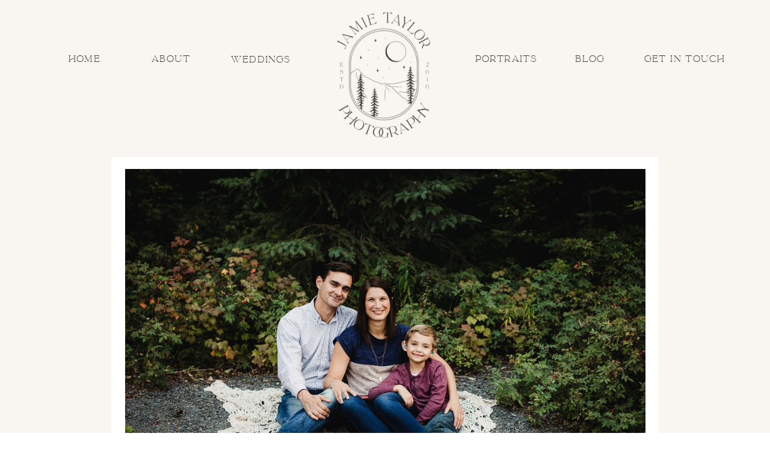

--- FILE ---
content_type: text/html; charset=UTF-8
request_url: https://jamietaylorphotography.com/family/cooper-landing-kenai-lake-family-portraits-kenai-alaska-family-photographer/
body_size: 17305
content:
<!DOCTYPE html>
<html lang="en-US" class="d">
<head>
<link rel="stylesheet" type="text/css" href="//lib.showit.co/engine/2.6.4/showit.css" />
<title>Cooper Landing Kenai Lake Family Portraits | Kenai, Alaska Family Photographer - Jamie Taylor Photography</title>
<meta name='robots' content='max-image-preview:large' />
<link rel="alternate" type="application/rss+xml" title="Jamie Taylor Photography &raquo; Feed" href="https://jamietaylorphotography.com/feed/" />
<link rel="alternate" type="application/rss+xml" title="Jamie Taylor Photography &raquo; Comments Feed" href="https://jamietaylorphotography.com/comments/feed/" />
<link rel="alternate" type="application/rss+xml" title="Jamie Taylor Photography &raquo; Cooper Landing Kenai Lake Family Portraits | Kenai, Alaska Family Photographer Comments Feed" href="https://jamietaylorphotography.com/family/cooper-landing-kenai-lake-family-portraits-kenai-alaska-family-photographer/feed/" />
<!-- This site uses the Google Analytics by MonsterInsights plugin v7.10.1 - Using Analytics tracking - https://www.monsterinsights.com/ -->
<script type="text/javascript" data-cfasync="false">
	var mi_version         = '7.10.1';
	var mi_track_user      = true;
	var mi_no_track_reason = '';
	
	var disableStr = 'ga-disable-UA-128635528-1';

	/* Function to detect opted out users */
	function __gaTrackerIsOptedOut() {
		return document.cookie.indexOf(disableStr + '=true') > -1;
	}

	/* Disable tracking if the opt-out cookie exists. */
	if ( __gaTrackerIsOptedOut() ) {
		window[disableStr] = true;
	}

	/* Opt-out function */
	function __gaTrackerOptout() {
	  document.cookie = disableStr + '=true; expires=Thu, 31 Dec 2099 23:59:59 UTC; path=/';
	  window[disableStr] = true;
	}
	
	if ( mi_track_user ) {
		(function(i,s,o,g,r,a,m){i['GoogleAnalyticsObject']=r;i[r]=i[r]||function(){
			(i[r].q=i[r].q||[]).push(arguments)},i[r].l=1*new Date();a=s.createElement(o),
			m=s.getElementsByTagName(o)[0];a.async=1;a.src=g;m.parentNode.insertBefore(a,m)
		})(window,document,'script','//www.google-analytics.com/analytics.js','__gaTracker');

		__gaTracker('create', 'UA-128635528-1', 'auto');
		__gaTracker('set', 'forceSSL', true);
		__gaTracker('require', 'displayfeatures');
		__gaTracker('send','pageview');
	} else {
		console.log( "" );
		(function() {
			/* https://developers.google.com/analytics/devguides/collection/analyticsjs/ */
			var noopfn = function() {
				return null;
			};
			var noopnullfn = function() {
				return null;
			};
			var Tracker = function() {
				return null;
			};
			var p = Tracker.prototype;
			p.get = noopfn;
			p.set = noopfn;
			p.send = noopfn;
			var __gaTracker = function() {
				var len = arguments.length;
				if ( len === 0 ) {
					return;
				}
				var f = arguments[len-1];
				if ( typeof f !== 'object' || f === null || typeof f.hitCallback !== 'function' ) {
					console.log( 'Not running function __gaTracker(' + arguments[0] + " ....) because you are not being tracked. " + mi_no_track_reason );
					return;
				}
				try {
					f.hitCallback();
				} catch (ex) {

				}
			};
			__gaTracker.create = function() {
				return new Tracker();
			};
			__gaTracker.getByName = noopnullfn;
			__gaTracker.getAll = function() {
				return [];
			};
			__gaTracker.remove = noopfn;
			window['__gaTracker'] = __gaTracker;
					})();
		}
</script>
<!-- / Google Analytics by MonsterInsights -->
<script type="text/javascript">
/* <![CDATA[ */
window._wpemojiSettings = {"baseUrl":"https:\/\/s.w.org\/images\/core\/emoji\/16.0.1\/72x72\/","ext":".png","svgUrl":"https:\/\/s.w.org\/images\/core\/emoji\/16.0.1\/svg\/","svgExt":".svg","source":{"concatemoji":"https:\/\/jamietaylorphotography.com\/wp-includes\/js\/wp-emoji-release.min.js?ver=6.8.3"}};
/*! This file is auto-generated */
!function(s,n){var o,i,e;function c(e){try{var t={supportTests:e,timestamp:(new Date).valueOf()};sessionStorage.setItem(o,JSON.stringify(t))}catch(e){}}function p(e,t,n){e.clearRect(0,0,e.canvas.width,e.canvas.height),e.fillText(t,0,0);var t=new Uint32Array(e.getImageData(0,0,e.canvas.width,e.canvas.height).data),a=(e.clearRect(0,0,e.canvas.width,e.canvas.height),e.fillText(n,0,0),new Uint32Array(e.getImageData(0,0,e.canvas.width,e.canvas.height).data));return t.every(function(e,t){return e===a[t]})}function u(e,t){e.clearRect(0,0,e.canvas.width,e.canvas.height),e.fillText(t,0,0);for(var n=e.getImageData(16,16,1,1),a=0;a<n.data.length;a++)if(0!==n.data[a])return!1;return!0}function f(e,t,n,a){switch(t){case"flag":return n(e,"\ud83c\udff3\ufe0f\u200d\u26a7\ufe0f","\ud83c\udff3\ufe0f\u200b\u26a7\ufe0f")?!1:!n(e,"\ud83c\udde8\ud83c\uddf6","\ud83c\udde8\u200b\ud83c\uddf6")&&!n(e,"\ud83c\udff4\udb40\udc67\udb40\udc62\udb40\udc65\udb40\udc6e\udb40\udc67\udb40\udc7f","\ud83c\udff4\u200b\udb40\udc67\u200b\udb40\udc62\u200b\udb40\udc65\u200b\udb40\udc6e\u200b\udb40\udc67\u200b\udb40\udc7f");case"emoji":return!a(e,"\ud83e\udedf")}return!1}function g(e,t,n,a){var r="undefined"!=typeof WorkerGlobalScope&&self instanceof WorkerGlobalScope?new OffscreenCanvas(300,150):s.createElement("canvas"),o=r.getContext("2d",{willReadFrequently:!0}),i=(o.textBaseline="top",o.font="600 32px Arial",{});return e.forEach(function(e){i[e]=t(o,e,n,a)}),i}function t(e){var t=s.createElement("script");t.src=e,t.defer=!0,s.head.appendChild(t)}"undefined"!=typeof Promise&&(o="wpEmojiSettingsSupports",i=["flag","emoji"],n.supports={everything:!0,everythingExceptFlag:!0},e=new Promise(function(e){s.addEventListener("DOMContentLoaded",e,{once:!0})}),new Promise(function(t){var n=function(){try{var e=JSON.parse(sessionStorage.getItem(o));if("object"==typeof e&&"number"==typeof e.timestamp&&(new Date).valueOf()<e.timestamp+604800&&"object"==typeof e.supportTests)return e.supportTests}catch(e){}return null}();if(!n){if("undefined"!=typeof Worker&&"undefined"!=typeof OffscreenCanvas&&"undefined"!=typeof URL&&URL.createObjectURL&&"undefined"!=typeof Blob)try{var e="postMessage("+g.toString()+"("+[JSON.stringify(i),f.toString(),p.toString(),u.toString()].join(",")+"));",a=new Blob([e],{type:"text/javascript"}),r=new Worker(URL.createObjectURL(a),{name:"wpTestEmojiSupports"});return void(r.onmessage=function(e){c(n=e.data),r.terminate(),t(n)})}catch(e){}c(n=g(i,f,p,u))}t(n)}).then(function(e){for(var t in e)n.supports[t]=e[t],n.supports.everything=n.supports.everything&&n.supports[t],"flag"!==t&&(n.supports.everythingExceptFlag=n.supports.everythingExceptFlag&&n.supports[t]);n.supports.everythingExceptFlag=n.supports.everythingExceptFlag&&!n.supports.flag,n.DOMReady=!1,n.readyCallback=function(){n.DOMReady=!0}}).then(function(){return e}).then(function(){var e;n.supports.everything||(n.readyCallback(),(e=n.source||{}).concatemoji?t(e.concatemoji):e.wpemoji&&e.twemoji&&(t(e.twemoji),t(e.wpemoji)))}))}((window,document),window._wpemojiSettings);
/* ]]> */
</script>
<style id='wp-emoji-styles-inline-css' type='text/css'>

	img.wp-smiley, img.emoji {
		display: inline !important;
		border: none !important;
		box-shadow: none !important;
		height: 1em !important;
		width: 1em !important;
		margin: 0 0.07em !important;
		vertical-align: -0.1em !important;
		background: none !important;
		padding: 0 !important;
	}
</style>
<link rel='stylesheet' id='wp-block-library-css' href='https://jamietaylorphotography.com/wp-includes/css/dist/block-library/style.min.css?ver=6.8.3' type='text/css' media='all' />
<style id='classic-theme-styles-inline-css' type='text/css'>
/*! This file is auto-generated */
.wp-block-button__link{color:#fff;background-color:#32373c;border-radius:9999px;box-shadow:none;text-decoration:none;padding:calc(.667em + 2px) calc(1.333em + 2px);font-size:1.125em}.wp-block-file__button{background:#32373c;color:#fff;text-decoration:none}
</style>
<style id='global-styles-inline-css' type='text/css'>
:root{--wp--preset--aspect-ratio--square: 1;--wp--preset--aspect-ratio--4-3: 4/3;--wp--preset--aspect-ratio--3-4: 3/4;--wp--preset--aspect-ratio--3-2: 3/2;--wp--preset--aspect-ratio--2-3: 2/3;--wp--preset--aspect-ratio--16-9: 16/9;--wp--preset--aspect-ratio--9-16: 9/16;--wp--preset--color--black: #000000;--wp--preset--color--cyan-bluish-gray: #abb8c3;--wp--preset--color--white: #ffffff;--wp--preset--color--pale-pink: #f78da7;--wp--preset--color--vivid-red: #cf2e2e;--wp--preset--color--luminous-vivid-orange: #ff6900;--wp--preset--color--luminous-vivid-amber: #fcb900;--wp--preset--color--light-green-cyan: #7bdcb5;--wp--preset--color--vivid-green-cyan: #00d084;--wp--preset--color--pale-cyan-blue: #8ed1fc;--wp--preset--color--vivid-cyan-blue: #0693e3;--wp--preset--color--vivid-purple: #9b51e0;--wp--preset--gradient--vivid-cyan-blue-to-vivid-purple: linear-gradient(135deg,rgba(6,147,227,1) 0%,rgb(155,81,224) 100%);--wp--preset--gradient--light-green-cyan-to-vivid-green-cyan: linear-gradient(135deg,rgb(122,220,180) 0%,rgb(0,208,130) 100%);--wp--preset--gradient--luminous-vivid-amber-to-luminous-vivid-orange: linear-gradient(135deg,rgba(252,185,0,1) 0%,rgba(255,105,0,1) 100%);--wp--preset--gradient--luminous-vivid-orange-to-vivid-red: linear-gradient(135deg,rgba(255,105,0,1) 0%,rgb(207,46,46) 100%);--wp--preset--gradient--very-light-gray-to-cyan-bluish-gray: linear-gradient(135deg,rgb(238,238,238) 0%,rgb(169,184,195) 100%);--wp--preset--gradient--cool-to-warm-spectrum: linear-gradient(135deg,rgb(74,234,220) 0%,rgb(151,120,209) 20%,rgb(207,42,186) 40%,rgb(238,44,130) 60%,rgb(251,105,98) 80%,rgb(254,248,76) 100%);--wp--preset--gradient--blush-light-purple: linear-gradient(135deg,rgb(255,206,236) 0%,rgb(152,150,240) 100%);--wp--preset--gradient--blush-bordeaux: linear-gradient(135deg,rgb(254,205,165) 0%,rgb(254,45,45) 50%,rgb(107,0,62) 100%);--wp--preset--gradient--luminous-dusk: linear-gradient(135deg,rgb(255,203,112) 0%,rgb(199,81,192) 50%,rgb(65,88,208) 100%);--wp--preset--gradient--pale-ocean: linear-gradient(135deg,rgb(255,245,203) 0%,rgb(182,227,212) 50%,rgb(51,167,181) 100%);--wp--preset--gradient--electric-grass: linear-gradient(135deg,rgb(202,248,128) 0%,rgb(113,206,126) 100%);--wp--preset--gradient--midnight: linear-gradient(135deg,rgb(2,3,129) 0%,rgb(40,116,252) 100%);--wp--preset--font-size--small: 13px;--wp--preset--font-size--medium: 20px;--wp--preset--font-size--large: 36px;--wp--preset--font-size--x-large: 42px;--wp--preset--spacing--20: 0.44rem;--wp--preset--spacing--30: 0.67rem;--wp--preset--spacing--40: 1rem;--wp--preset--spacing--50: 1.5rem;--wp--preset--spacing--60: 2.25rem;--wp--preset--spacing--70: 3.38rem;--wp--preset--spacing--80: 5.06rem;--wp--preset--shadow--natural: 6px 6px 9px rgba(0, 0, 0, 0.2);--wp--preset--shadow--deep: 12px 12px 50px rgba(0, 0, 0, 0.4);--wp--preset--shadow--sharp: 6px 6px 0px rgba(0, 0, 0, 0.2);--wp--preset--shadow--outlined: 6px 6px 0px -3px rgba(255, 255, 255, 1), 6px 6px rgba(0, 0, 0, 1);--wp--preset--shadow--crisp: 6px 6px 0px rgba(0, 0, 0, 1);}:where(.is-layout-flex){gap: 0.5em;}:where(.is-layout-grid){gap: 0.5em;}body .is-layout-flex{display: flex;}.is-layout-flex{flex-wrap: wrap;align-items: center;}.is-layout-flex > :is(*, div){margin: 0;}body .is-layout-grid{display: grid;}.is-layout-grid > :is(*, div){margin: 0;}:where(.wp-block-columns.is-layout-flex){gap: 2em;}:where(.wp-block-columns.is-layout-grid){gap: 2em;}:where(.wp-block-post-template.is-layout-flex){gap: 1.25em;}:where(.wp-block-post-template.is-layout-grid){gap: 1.25em;}.has-black-color{color: var(--wp--preset--color--black) !important;}.has-cyan-bluish-gray-color{color: var(--wp--preset--color--cyan-bluish-gray) !important;}.has-white-color{color: var(--wp--preset--color--white) !important;}.has-pale-pink-color{color: var(--wp--preset--color--pale-pink) !important;}.has-vivid-red-color{color: var(--wp--preset--color--vivid-red) !important;}.has-luminous-vivid-orange-color{color: var(--wp--preset--color--luminous-vivid-orange) !important;}.has-luminous-vivid-amber-color{color: var(--wp--preset--color--luminous-vivid-amber) !important;}.has-light-green-cyan-color{color: var(--wp--preset--color--light-green-cyan) !important;}.has-vivid-green-cyan-color{color: var(--wp--preset--color--vivid-green-cyan) !important;}.has-pale-cyan-blue-color{color: var(--wp--preset--color--pale-cyan-blue) !important;}.has-vivid-cyan-blue-color{color: var(--wp--preset--color--vivid-cyan-blue) !important;}.has-vivid-purple-color{color: var(--wp--preset--color--vivid-purple) !important;}.has-black-background-color{background-color: var(--wp--preset--color--black) !important;}.has-cyan-bluish-gray-background-color{background-color: var(--wp--preset--color--cyan-bluish-gray) !important;}.has-white-background-color{background-color: var(--wp--preset--color--white) !important;}.has-pale-pink-background-color{background-color: var(--wp--preset--color--pale-pink) !important;}.has-vivid-red-background-color{background-color: var(--wp--preset--color--vivid-red) !important;}.has-luminous-vivid-orange-background-color{background-color: var(--wp--preset--color--luminous-vivid-orange) !important;}.has-luminous-vivid-amber-background-color{background-color: var(--wp--preset--color--luminous-vivid-amber) !important;}.has-light-green-cyan-background-color{background-color: var(--wp--preset--color--light-green-cyan) !important;}.has-vivid-green-cyan-background-color{background-color: var(--wp--preset--color--vivid-green-cyan) !important;}.has-pale-cyan-blue-background-color{background-color: var(--wp--preset--color--pale-cyan-blue) !important;}.has-vivid-cyan-blue-background-color{background-color: var(--wp--preset--color--vivid-cyan-blue) !important;}.has-vivid-purple-background-color{background-color: var(--wp--preset--color--vivid-purple) !important;}.has-black-border-color{border-color: var(--wp--preset--color--black) !important;}.has-cyan-bluish-gray-border-color{border-color: var(--wp--preset--color--cyan-bluish-gray) !important;}.has-white-border-color{border-color: var(--wp--preset--color--white) !important;}.has-pale-pink-border-color{border-color: var(--wp--preset--color--pale-pink) !important;}.has-vivid-red-border-color{border-color: var(--wp--preset--color--vivid-red) !important;}.has-luminous-vivid-orange-border-color{border-color: var(--wp--preset--color--luminous-vivid-orange) !important;}.has-luminous-vivid-amber-border-color{border-color: var(--wp--preset--color--luminous-vivid-amber) !important;}.has-light-green-cyan-border-color{border-color: var(--wp--preset--color--light-green-cyan) !important;}.has-vivid-green-cyan-border-color{border-color: var(--wp--preset--color--vivid-green-cyan) !important;}.has-pale-cyan-blue-border-color{border-color: var(--wp--preset--color--pale-cyan-blue) !important;}.has-vivid-cyan-blue-border-color{border-color: var(--wp--preset--color--vivid-cyan-blue) !important;}.has-vivid-purple-border-color{border-color: var(--wp--preset--color--vivid-purple) !important;}.has-vivid-cyan-blue-to-vivid-purple-gradient-background{background: var(--wp--preset--gradient--vivid-cyan-blue-to-vivid-purple) !important;}.has-light-green-cyan-to-vivid-green-cyan-gradient-background{background: var(--wp--preset--gradient--light-green-cyan-to-vivid-green-cyan) !important;}.has-luminous-vivid-amber-to-luminous-vivid-orange-gradient-background{background: var(--wp--preset--gradient--luminous-vivid-amber-to-luminous-vivid-orange) !important;}.has-luminous-vivid-orange-to-vivid-red-gradient-background{background: var(--wp--preset--gradient--luminous-vivid-orange-to-vivid-red) !important;}.has-very-light-gray-to-cyan-bluish-gray-gradient-background{background: var(--wp--preset--gradient--very-light-gray-to-cyan-bluish-gray) !important;}.has-cool-to-warm-spectrum-gradient-background{background: var(--wp--preset--gradient--cool-to-warm-spectrum) !important;}.has-blush-light-purple-gradient-background{background: var(--wp--preset--gradient--blush-light-purple) !important;}.has-blush-bordeaux-gradient-background{background: var(--wp--preset--gradient--blush-bordeaux) !important;}.has-luminous-dusk-gradient-background{background: var(--wp--preset--gradient--luminous-dusk) !important;}.has-pale-ocean-gradient-background{background: var(--wp--preset--gradient--pale-ocean) !important;}.has-electric-grass-gradient-background{background: var(--wp--preset--gradient--electric-grass) !important;}.has-midnight-gradient-background{background: var(--wp--preset--gradient--midnight) !important;}.has-small-font-size{font-size: var(--wp--preset--font-size--small) !important;}.has-medium-font-size{font-size: var(--wp--preset--font-size--medium) !important;}.has-large-font-size{font-size: var(--wp--preset--font-size--large) !important;}.has-x-large-font-size{font-size: var(--wp--preset--font-size--x-large) !important;}
:where(.wp-block-post-template.is-layout-flex){gap: 1.25em;}:where(.wp-block-post-template.is-layout-grid){gap: 1.25em;}
:where(.wp-block-columns.is-layout-flex){gap: 2em;}:where(.wp-block-columns.is-layout-grid){gap: 2em;}
:root :where(.wp-block-pullquote){font-size: 1.5em;line-height: 1.6;}
</style>
<link rel='stylesheet' id='pub-style-css' href='https://jamietaylorphotography.com/wp-content/themes/showit/pubs/oatxtlzvtk-6yyfbteqorq/20260121055742S5v7ejn/assets/pub.css?ver=1768975067' type='text/css' media='all' />
<script type="text/javascript" id="monsterinsights-frontend-script-js-extra">
/* <![CDATA[ */
var monsterinsights_frontend = {"js_events_tracking":"true","download_extensions":"doc,pdf,ppt,zip,xls,docx,pptx,xlsx","inbound_paths":"[{\"path\":\"\\\/go\\\/\",\"label\":\"affiliate\"},{\"path\":\"\\\/recommend\\\/\",\"label\":\"affiliate\"}]","home_url":"https:\/\/jamietaylorphotography.com","hash_tracking":"false"};
/* ]]> */
</script>
<script type="text/javascript" src="https://jamietaylorphotography.com/wp-content/plugins/google-analytics-for-wordpress/assets/js/frontend.min.js?ver=7.10.1" id="monsterinsights-frontend-script-js"></script>
<script type="text/javascript" src="https://jamietaylorphotography.com/wp-includes/js/jquery/jquery.min.js?ver=3.7.1" id="jquery-core-js"></script>
<script type="text/javascript" id="jquery-core-js-after">
/* <![CDATA[ */
$ = jQuery;
/* ]]> */
</script>
<script type="text/javascript" src="https://jamietaylorphotography.com/wp-content/themes/showit/pubs/oatxtlzvtk-6yyfbteqorq/20260121055742S5v7ejn/assets/pub.js?ver=1768975067" id="pub-script-js"></script>
<link rel="https://api.w.org/" href="https://jamietaylorphotography.com/wp-json/" /><link rel="alternate" title="JSON" type="application/json" href="https://jamietaylorphotography.com/wp-json/wp/v2/posts/20601" /><link rel="EditURI" type="application/rsd+xml" title="RSD" href="https://jamietaylorphotography.com/xmlrpc.php?rsd" />
<link rel="canonical" href="https://jamietaylorphotography.com/family/cooper-landing-kenai-lake-family-portraits-kenai-alaska-family-photographer/" />
<link rel='shortlink' href='https://jamietaylorphotography.com/?p=20601' />
<link rel="alternate" title="oEmbed (JSON)" type="application/json+oembed" href="https://jamietaylorphotography.com/wp-json/oembed/1.0/embed?url=https%3A%2F%2Fjamietaylorphotography.com%2Ffamily%2Fcooper-landing-kenai-lake-family-portraits-kenai-alaska-family-photographer%2F" />
<link rel="alternate" title="oEmbed (XML)" type="text/xml+oembed" href="https://jamietaylorphotography.com/wp-json/oembed/1.0/embed?url=https%3A%2F%2Fjamietaylorphotography.com%2Ffamily%2Fcooper-landing-kenai-lake-family-portraits-kenai-alaska-family-photographer%2F&#038;format=xml" />
<style>.lazyload {
	display: block;
}

.lazyload,
        .lazyloading {
			opacity: 0;
		}
		
		
		.lazyloaded {
			opacity: 1;
			transition: opacity 300ms;
		}</style><noscript><style>.lazyload { display: none; }</style></noscript>		<script type="text/javascript">
			var _statcounter = _statcounter || [];
			_statcounter.push({"tags": {"author": "akjamie@me.com"}});
		</script>
		<meta name="twitter:image" content="https://jamietaylorphotography.com/wp-content/uploads/2019/09/04-20601-post/anchorage-alaska-family-photographer-018.jpg" /><meta name="twitter:card" content="summary" /><meta name="twitter:domain" content="Jamie Taylor Photography" /><meta name="twitter:title" content="Cooper Landing Kenai Lake Family Portraits | Kenai, Alaska Family Photographer - Jamie Taylor Photography" /><meta property="og:image" content="https://jamietaylorphotography.com/wp-content/uploads/2019/09/04-20601-post/anchorage-alaska-family-photographer-018.jpg" /><meta property="og:site_name" content="Jamie Taylor Photography" /><meta property="og:url" content="https://jamietaylorphotography.com/family/cooper-landing-kenai-lake-family-portraits-kenai-alaska-family-photographer/" /><meta property="og:type" content="article" /><meta property="og:title" content="Cooper Landing Kenai Lake Family Portraits | Kenai, Alaska Family Photographer - Jamie Taylor Photography" /><meta name="title" content="Cooper Landing Kenai Lake Family Portraits | Kenai, Alaska Family Photographer - Jamie Taylor Photography" /><link rel="icon" href="https://jamietaylorphotography.com/wp-content/uploads/2020/06/cropped-websitefav-32x32.gif" sizes="32x32" />
<link rel="icon" href="https://jamietaylorphotography.com/wp-content/uploads/2020/06/cropped-websitefav-192x192.gif" sizes="192x192" />
<link rel="apple-touch-icon" href="https://jamietaylorphotography.com/wp-content/uploads/2020/06/cropped-websitefav-180x180.gif" />
<meta name="msapplication-TileImage" content="https://jamietaylorphotography.com/wp-content/uploads/2020/06/cropped-websitefav-270x270.gif" />

<meta charset="UTF-8" />
<meta name="viewport" content="width=device-width, initial-scale=1" />
<link rel="icon" type="image/png" href="//static.showit.co/200/RWApZ9KZDyKNqCEAiNyETQ/39863/jtplogofortransparentround.png" />
<link rel="preconnect" href="https://static.showit.co" />

<link rel="preconnect" href="https://fonts.googleapis.com">
<link rel="preconnect" href="https://fonts.gstatic.com" crossorigin>
<link href="https://fonts.googleapis.com/css?family=Raleway:regular|Lora:regular" rel="stylesheet" type="text/css"/>
<style>
@font-face{font-family:LUXES;src:url('//static.showit.co/file/RCBn5wejQUeUgjQeO34eJA/39863/set_sail_studios_-_la_luxes_serif-webfont.woff');}
@font-face{font-family:jamie script;src:url('//static.showit.co/file/vjHONS5iT6KEdBHcNV78Pw/39863/xobabe-regular-webfont.woff');}
@font-face{font-family:JTPLUXES;src:url('//static.showit.co/file/LyRygAgZTKGlGb1iixySdg/39863/041023luxesfont.woff');}
</style>
<script id="init_data" type="application/json">
{"mobile":{"w":320,"bgMediaType":"none","bgFillType":"color","bgColor":"colors-7"},"desktop":{"w":1200,"bgColor":"colors-7","bgMediaType":"none","bgFillType":"color"},"sid":"oatxtlzvtk-6yyfbteqorq","break":768,"assetURL":"//static.showit.co","contactFormId":"39863/44828","cfAction":"aHR0cHM6Ly9jbGllbnRzZXJ2aWNlLnNob3dpdC5jby9jb250YWN0Zm9ybQ==","sgAction":"aHR0cHM6Ly9jbGllbnRzZXJ2aWNlLnNob3dpdC5jby9zb2NpYWxncmlk","blockData":[{"slug":"menu","visible":"a","states":[{"d":{"bgFillType":"color","bgColor":"#000000:0","bgMediaType":"none"},"m":{"bgFillType":"color","bgColor":"colors-4","bgMediaType":"none"},"slug":"view-1"},{"d":{"bgFillType":"color","bgColor":"#000000:0","bgMediaType":"none"},"m":{"bgFillType":"color","bgColor":"#000000:0","bgMediaType":"none"},"slug":"mobile-open"}],"d":{"h":161,"w":1200,"locking":{},"bgFillType":"color","bgColor":"colors-4","bgMediaType":"none"},"m":{"h":75,"w":320,"locking":{"side":"st"},"bgFillType":"color","bgColor":"#000000:0","bgMediaType":"none"},"stateTrans":[{},{}]},{"slug":"banner","visible":"a","states":[],"d":{"h":400,"w":1200,"bgFillType":"color","bgColor":"colors-4","bgMediaType":"image","bgOpacity":100,"bgPos":"cm","bgScale":"cover","bgScroll":"p"},"m":{"h":200,"w":320,"bgFillType":"color","bgColor":"colors-4","bgMediaType":"image","bgOpacity":100,"bgPos":"cm","bgScale":"cover","bgScroll":"p"}},{"slug":"post-title","visible":"a","states":[],"d":{"h":445,"w":1200,"nature":"dH","bgFillType":"color","bgColor":"colors-4","bgMediaType":"none"},"m":{"h":175,"w":320,"nature":"dH","bgFillType":"color","bgColor":"colors-4","bgMediaType":"none"}},{"slug":"post-content","visible":"a","states":[],"d":{"h":275,"w":1200,"nature":"dH","bgFillType":"color","bgColor":"colors-7","bgMediaType":"none"},"m":{"h":400,"w":320,"nature":"dH","bgFillType":"color","bgColor":"colors-7","bgMediaType":"none"}},{"slug":"comment-link","visible":"a","states":[],"d":{"h":100,"w":1200,"nature":"dH","bgFillType":"color","bgColor":"colors-5","bgMediaType":"none"},"m":{"h":100,"w":320,"nature":"dH","bgFillType":"color","bgColor":"colors-5","bgMediaType":"none"}},{"slug":"comments","visible":"a","states":[],"d":{"h":75,"w":1200,"nature":"dH","bgFillType":"color","bgColor":"colors-5","bgMediaType":"none"},"m":{"h":75,"w":320,"nature":"dH","bgFillType":"color","bgColor":"colors-5","bgMediaType":"none"}},{"slug":"footer","visible":"a","states":[],"d":{"h":561,"w":1200,"bgFillType":"color","bgColor":"colors-4","bgMediaType":"none"},"m":{"h":771,"w":320,"bgFillType":"color","bgColor":"colors-4","bgMediaType":"none"}}],"elementData":[{"type":"icon","visible":"m","id":"menu_view-1_0","blockId":"menu","m":{"x":250,"y":5,"w":63,"h":63,"a":0},"d":{"x":1132,"y":-6,"w":62,"h":62,"a":0,"lockH":"r"}},{"type":"text","visible":"d","id":"menu_view-1_1","blockId":"menu","m":{"x":43,"y":134,"w":129,"h":17,"a":0},"d":{"x":62,"y":88,"w":77,"h":41,"a":0}},{"type":"text","visible":"d","id":"menu_view-1_2","blockId":"menu","m":{"x":43,"y":179,"w":129,"h":17,"a":0},"d":{"x":201,"y":88,"w":86,"h":41,"a":0}},{"type":"text","visible":"d","id":"menu_view-1_3","blockId":"menu","m":{"x":43,"y":224,"w":129,"h":17,"a":0},"d":{"x":329,"y":89,"w":130,"h":41,"a":0}},{"type":"text","visible":"d","id":"menu_view-1_4","blockId":"menu","m":{"x":43,"y":270,"w":146,"h":17,"a":0},"d":{"x":731,"y":88,"w":141,"h":21,"a":0}},{"type":"text","visible":"d","id":"menu_view-1_5","blockId":"menu","m":{"x":43,"y":315,"w":146,"h":17,"a":0},"d":{"x":908,"y":88,"w":66,"h":41,"a":0}},{"type":"text","visible":"d","id":"menu_view-1_6","blockId":"menu","m":{"x":43,"y":360,"w":146,"h":17,"a":0},"d":{"x":1029,"y":88,"w":138,"h":41,"a":0}},{"type":"graphic","visible":"d","id":"menu_view-1_7","blockId":"menu","m":{"x":140,"y":11,"w":41,"h":53,"a":0},"d":{"x":516,"y":17,"w":169,"h":214,"a":0},"c":{"key":"6ztxNN-WSrGL7pNMkBQ4UQ/39863/jtplogowebsite.png","aspect_ratio":0.7782}},{"type":"text","visible":"m","id":"menu_view-1_8","blockId":"menu","m":{"x":50,"y":15,"w":182,"h":29,"a":0},"d":{"x":488,"y":43,"w":225,"h":75,"a":0}},{"type":"text","visible":"m","id":"menu_view-1_9","blockId":"menu","m":{"x":78,"y":44,"w":126,"h":30,"a":0},"d":{"x":531,"y":64,"w":138.6,"h":33,"a":0}},{"type":"simple","visible":"m","id":"menu_mobile-open_0","blockId":"menu","m":{"x":-53,"y":-20,"w":419,"h":872,"a":0},"d":{"x":360,"y":30,"w":480,"h":40,"a":0}},{"type":"icon","visible":"a","id":"menu_mobile-open_1","blockId":"menu","m":{"x":276,"y":5,"w":35,"h":35,"a":0},"d":{"x":1152,"y":3,"w":43,"h":43,"a":0,"lockH":"r"}},{"type":"icon","visible":"m","id":"menu_mobile-open_2","blockId":"menu","m":{"x":213,"y":507,"w":16,"h":16,"a":0},"d":{"x":1101,"y":9,"w":26,"h":26,"a":0}},{"type":"icon","visible":"m","id":"menu_mobile-open_3","blockId":"menu","m":{"x":177,"y":507,"w":16,"h":16,"a":0},"d":{"x":1064,"y":11,"w":26,"h":26,"a":0}},{"type":"icon","visible":"m","id":"menu_mobile-open_4","blockId":"menu","m":{"x":141,"y":507,"w":16,"h":16,"a":0},"d":{"x":1023,"y":11,"w":26,"h":26,"a":0}},{"type":"icon","visible":"m","id":"menu_mobile-open_5","blockId":"menu","m":{"x":101,"y":505,"w":20,"h":20,"a":0},"d":{"x":982,"y":11,"w":26,"h":26,"a":0}},{"type":"text","visible":"a","id":"menu_mobile-open_6","blockId":"menu","m":{"x":40,"y":400,"w":233,"h":20,"a":0},"d":{"x":1015,"y":50,"w":79,"h":19,"a":0}},{"type":"text","visible":"a","id":"menu_mobile-open_7","blockId":"menu","m":{"x":84,"y":366,"w":146,"h":21,"a":0},"d":{"x":930,"y":50,"w":46,"h":19,"a":0}},{"type":"text","visible":"a","id":"menu_mobile-open_8","blockId":"menu","m":{"x":2,"y":332,"w":314,"h":21,"a":0},"d":{"x":719,"y":70,"w":96,"h":19,"a":0}},{"type":"text","visible":"a","id":"menu_mobile-open_9","blockId":"menu","m":{"x":-73,"y":294,"w":464,"h":24,"a":0},"d":{"x":565,"y":50,"w":95,"h":19,"a":0}},{"type":"text","visible":"a","id":"menu_mobile-open_10","blockId":"menu","m":{"x":95,"y":260,"w":129,"h":21,"a":0},"d":{"x":833,"y":50,"w":58,"h":19,"a":0}},{"type":"text","visible":"a","id":"menu_mobile-open_11","blockId":"menu","m":{"x":89,"y":224,"w":141,"h":23,"a":0},"d":{"x":476,"y":50,"w":50,"h":19,"a":0}},{"type":"text","visible":"d","id":"menu_mobile-open_12","blockId":"menu","m":{"x":68,"y":36,"w":208,"h":44,"a":0},"d":{"x":-12,"y":34,"w":425,"h":34,"a":0,"lockH":"l"}},{"type":"graphic","visible":"a","id":"menu_mobile-open_13","blockId":"menu","m":{"x":-357,"y":415,"w":252,"h":179,"a":0},"d":{"x":548,"y":15,"w":105,"h":70,"a":0},"c":{"key":"6S57M303Rqez6g1cPH9RgQ/39863/ed2a1397.jpg","aspect_ratio":1.5}},{"type":"graphic","visible":"a","id":"menu_mobile-open_14","blockId":"menu","m":{"x":409,"y":420,"w":172,"h":122,"a":0},"d":{"x":548,"y":15,"w":105,"h":70,"a":0},"c":{"key":"xYEtdfV6QSm2B4ZHNZkafA/39863/anchorage-alaska-wedding-photographer005.jpg","aspect_ratio":1.50038}},{"type":"graphic","visible":"a","id":"menu_mobile-open_15","blockId":"menu","m":{"x":104,"y":28,"w":113,"h":158,"a":0},"d":{"x":556,"y":24,"w":88,"h":113,"a":0},"c":{"key":"w_3PJzuHRUeZzbT5TbRIHg/39863/jtplogowebsitewhite.png","aspect_ratio":0.7782}},{"type":"graphic","visible":"m","id":"post-title_0","blockId":"post-title","m":{"x":118,"y":-431,"w":83,"h":857,"a":90},"d":{"x":1189,"y":-672,"w":191,"h":1280,"a":270,"gs":{"s":70}},"c":{"key":"xj3d-ApyQIaYZL9OznaQNQ/shared/rip04.png","aspect_ratio":0.09714}},{"type":"text","visible":"a","id":"post-title_2","blockId":"post-title","m":{"x":24,"y":110,"w":272,"h":55,"a":0},"d":{"x":168,"y":356,"w":865,"h":39,"a":0}},{"type":"simple","visible":"a","id":"post-title_3","blockId":"post-title","m":{"x":19,"y":-102,"w":283,"h":197,"a":0},"d":{"x":145,"y":-300,"w":910,"h":614,"a":0}},{"type":"graphic","visible":"a","id":"post-title_4","blockId":"post-title","m":{"x":33,"y":-88,"w":256,"h":170,"a":0},"d":{"x":168,"y":-280,"w":865,"h":574,"a":0},"c":{"key":"E4v3B9spQD2GMnp6z-IzRw/39863/cgfb_004.jpg","aspect_ratio":1.50037}},{"type":"text","visible":"a","id":"post-content_0","blockId":"post-content","m":{"x":27,"y":60,"w":264,"h":280,"a":0},"d":{"x":169,"y":74,"w":861,"h":111,"a":0}},{"type":"text","visible":"a","id":"post-content_1","blockId":"post-content","m":{"x":13,"y":14,"w":295,"h":17,"a":0},"d":{"x":443,"y":29,"w":587,"h":19,"a":0}},{"type":"text","visible":"a","id":"post-content_2","blockId":"post-content","m":{"x":70,"y":33,"w":178,"h":17,"a":0},"d":{"x":170,"y":29,"w":231,"h":19,"a":0}},{"type":"text","visible":"a","id":"comment-link_0","blockId":"comment-link","m":{"x":27,"y":59,"w":267,"h":27,"a":0},"d":{"x":148,"y":64,"w":957,"h":25,"a":0}},{"type":"text","visible":"a","id":"comment-link_1","blockId":"comment-link","m":{"x":27,"y":22,"w":267,"h":19,"a":0},"d":{"x":148,"y":23,"w":957,"h":22,"a":0}},{"type":"text","visible":"a","id":"comments_0","blockId":"comments","m":{"x":27,"y":24,"w":267,"h":27,"a":0},"d":{"x":148,"y":7,"w":957,"h":29,"a":0}},{"type":"text","visible":"a","id":"footer_0","blockId":"footer","m":{"x":26,"y":742,"w":267,"h":20,"a":0},"d":{"x":244,"y":536,"w":729,"h":20,"a":0}},{"type":"text","visible":"d","id":"footer_1","blockId":"footer","m":{"x":43,"y":315,"w":146,"h":17,"a":0},"d":{"x":1128,"y":266,"w":116,"h":19,"a":90}},{"type":"icon","visible":"a","id":"footer_2","blockId":"footer","m":{"x":219,"y":609,"w":26,"h":26,"a":0},"d":{"x":1063,"y":350,"w":22,"h":22,"a":0}},{"type":"icon","visible":"a","id":"footer_3","blockId":"footer","m":{"x":170,"y":609,"w":26,"h":26,"a":0},"d":{"x":1016,"y":350,"w":22,"h":22,"a":0}},{"type":"icon","visible":"a","id":"footer_4","blockId":"footer","m":{"x":120,"y":609,"w":26,"h":26,"a":0},"d":{"x":969,"y":350,"w":22,"h":22,"a":0}},{"type":"icon","visible":"a","id":"footer_5","blockId":"footer","m":{"x":71,"y":609,"w":26,"h":26,"a":0},"d":{"x":922,"y":350,"w":22,"h":22,"a":0}},{"type":"text","visible":"d","id":"footer_6","blockId":"footer","m":{"x":43,"y":315,"w":146,"h":17,"a":0},"d":{"x":959,"y":310,"w":89,"h":19,"a":0}},{"type":"text","visible":"d","id":"footer_7","blockId":"footer","m":{"x":43,"y":270,"w":146,"h":17,"a":0},"d":{"x":959,"y":283,"w":108,"h":19,"a":0}},{"type":"text","visible":"d","id":"footer_8","blockId":"footer","m":{"x":43,"y":224,"w":129,"h":17,"a":0},"d":{"x":959,"y":256,"w":105,"h":19,"a":0}},{"type":"text","visible":"d","id":"footer_9","blockId":"footer","m":{"x":43,"y":360,"w":146,"h":17,"a":0},"d":{"x":959,"y":229,"w":59,"h":19,"a":0}},{"type":"text","visible":"d","id":"footer_10","blockId":"footer","m":{"x":43,"y":179,"w":129,"h":17,"a":0},"d":{"x":959,"y":202,"w":69,"h":19,"a":0}},{"type":"text","visible":"d","id":"footer_11","blockId":"footer","m":{"x":43,"y":134,"w":129,"h":17,"a":0},"d":{"x":959,"y":175,"w":64,"h":19,"a":0}},{"type":"text","visible":"d","id":"footer_12","blockId":"footer","m":{"x":30,"y":124,"w":260,"h":30,"a":0},"d":{"x":921,"y":91,"w":232,"h":66,"a":0}},{"type":"text","visible":"a","id":"footer_13","blockId":"footer","m":{"x":37,"y":230,"w":247,"h":107,"a":0},"d":{"x":43,"y":342,"w":272,"h":122,"a":0}},{"type":"text","visible":"a","id":"footer_14","blockId":"footer","m":{"x":55,"y":356,"w":213,"h":40,"a":0},"d":{"x":324,"y":447,"w":553,"h":45,"a":0}},{"type":"graphic","visible":"a","id":"footer_15","blockId":"footer","m":{"x":-1,"y":376,"w":108,"h":108,"a":0},"d":{"x":516,"y":114,"w":163,"h":159,"a":0},"c":{"key":"za6qDoAbR8K_8aiGygElyQ/39863/efb_006.jpg","aspect_ratio":1.50037}},{"type":"graphic","visible":"a","id":"footer_16","blockId":"footer","m":{"x":105,"y":484,"w":108,"h":108,"a":0},"d":{"x":686,"y":114,"w":163,"h":159,"a":0},"c":{"key":"Bywsv2WMRZq1bC7D3D3kCg/39863/alaska-elopement-0010.jpg","aspect_ratio":1.50038}},{"type":"graphic","visible":"a","id":"footer_17","blockId":"footer","m":{"x":-2,"y":484,"w":108,"h":108,"a":0},"d":{"x":346,"y":280,"w":163,"h":159,"a":0},"c":{"key":"k6mj-P9kTgSJ3iKcA7pq9g/39863/alaska-adventure-elopement0006.jpg","aspect_ratio":1.50038}},{"type":"graphic","visible":"a","id":"footer_18","blockId":"footer","m":{"x":212,"y":484,"w":108,"h":108,"a":0},"d":{"x":346,"y":114,"w":163,"h":159,"a":0},"c":{"key":"6R85Sy4iQkqCRbp0TV6NkQ/39863/cgfb_002.jpg","aspect_ratio":1.50037}},{"type":"graphic","visible":"a","id":"footer_19","blockId":"footer","m":{"x":212,"y":376,"w":108,"h":108,"a":0},"d":{"x":516,"y":280,"w":162,"h":158,"a":0,"gs":{"s":60}},"c":{"key":"BjAumCAARx-KANaaik9WCg/39863/alaska-maternity-photographer.jpg","aspect_ratio":1.50037}},{"type":"graphic","visible":"a","id":"footer_20","blockId":"footer","m":{"x":106,"y":376,"w":108,"h":108,"a":0},"d":{"x":685,"y":280,"w":163,"h":159,"a":0},"c":{"key":"CmaMX6_SQM-xpl3AZ60Nbg/39863/alaska-elopement-125.jpg","aspect_ratio":1.50037}},{"type":"text","visible":"a","id":"footer_21","blockId":"footer","m":{"x":46,"y":325,"w":223,"h":23,"a":0},"d":{"x":587,"y":74,"w":290,"h":33,"a":0}},{"type":"graphic","visible":"a","id":"footer_22","blockId":"footer","m":{"x":87,"y":24,"w":150,"h":195,"a":0},"d":{"x":93,"y":96,"w":172,"h":223,"a":0},"c":{"key":"6ztxNN-WSrGL7pNMkBQ4UQ/39863/jtplogowebsite.png","aspect_ratio":0.7782}},{"type":"text","visible":"a","id":"footer_23","blockId":"footer","m":{"x":48,"y":668,"w":228,"h":74,"a":0},"d":{"x":877,"y":398,"w":272,"h":78,"a":0}}]}
</script>
<link
rel="stylesheet"
type="text/css"
href="https://cdnjs.cloudflare.com/ajax/libs/animate.css/3.4.0/animate.min.css"
/>


<script src="//lib.showit.co/engine/2.6.4/showit-lib.min.js"></script>
<script src="//lib.showit.co/engine/2.6.4/showit.min.js"></script>
<script>

function initPage(){

}
</script>

<style id="si-page-css">
html.m {background-color:rgba(255,255,255,1);}
html.d {background-color:rgba(255,255,255,1);}
.d .se:has(.st-primary) {border-radius:10px;box-shadow:none;opacity:1;overflow:hidden;transition-duration:0.5s;}
.d .st-primary {padding:10px 14px 10px 14px;border-width:0px;border-color:rgba(69,69,69,1);background-color:rgba(0,0,0,1);background-image:none;border-radius:inherit;transition-duration:0.5s;}
.d .st-primary span {color:rgba(255,255,255,1);font-family:'Raleway';font-weight:400;font-style:normal;font-size:12px;text-align:center;text-transform:uppercase;letter-spacing:0.2em;line-height:1.8;transition-duration:0.5s;}
.d .se:has(.st-primary:hover), .d .se:has(.trigger-child-hovers:hover .st-primary) {}
.d .st-primary.se-button:hover, .d .trigger-child-hovers:hover .st-primary.se-button {background-color:rgba(0,0,0,1);background-image:none;transition-property:background-color,background-image;}
.d .st-primary.se-button:hover span, .d .trigger-child-hovers:hover .st-primary.se-button span {}
.m .se:has(.st-primary) {border-radius:10px;box-shadow:none;opacity:1;overflow:hidden;}
.m .st-primary {padding:10px 14px 10px 14px;border-width:0px;border-color:rgba(69,69,69,1);background-color:rgba(0,0,0,1);background-image:none;border-radius:inherit;}
.m .st-primary span {color:rgba(255,255,255,1);font-family:'Raleway';font-weight:400;font-style:normal;font-size:10px;text-align:center;text-transform:uppercase;letter-spacing:0.2em;line-height:1.8;}
.d .se:has(.st-secondary) {border-radius:10px;box-shadow:none;opacity:1;overflow:hidden;transition-duration:0.5s;}
.d .st-secondary {padding:10px 14px 10px 14px;border-width:2px;border-color:rgba(0,0,0,1);background-color:rgba(0,0,0,0);background-image:none;border-radius:inherit;transition-duration:0.5s;}
.d .st-secondary span {color:rgba(0,0,0,1);font-family:'Raleway';font-weight:400;font-style:normal;font-size:12px;text-align:center;text-transform:uppercase;letter-spacing:0.2em;line-height:1.8;transition-duration:0.5s;}
.d .se:has(.st-secondary:hover), .d .se:has(.trigger-child-hovers:hover .st-secondary) {}
.d .st-secondary.se-button:hover, .d .trigger-child-hovers:hover .st-secondary.se-button {border-color:rgba(0,0,0,0.7);background-color:rgba(0,0,0,0);background-image:none;transition-property:border-color,background-color,background-image;}
.d .st-secondary.se-button:hover span, .d .trigger-child-hovers:hover .st-secondary.se-button span {color:rgba(0,0,0,0.7);transition-property:color;}
.m .se:has(.st-secondary) {border-radius:10px;box-shadow:none;opacity:1;overflow:hidden;}
.m .st-secondary {padding:10px 14px 10px 14px;border-width:2px;border-color:rgba(0,0,0,1);background-color:rgba(0,0,0,0);background-image:none;border-radius:inherit;}
.m .st-secondary span {color:rgba(0,0,0,1);font-family:'Raleway';font-weight:400;font-style:normal;font-size:10px;text-align:center;text-transform:uppercase;letter-spacing:0.2em;line-height:1.8;}
.d .st-d-title,.d .se-wpt h1 {color:rgba(69,69,69,1);text-transform:lowercase;line-height:1;letter-spacing:0em;font-size:70px;text-align:left;font-family:'jamie script';font-weight:400;font-style:normal;}
.d .se-wpt h1 {margin-bottom:0px;}
.d .st-d-title.se-rc a {text-decoration:none;color:rgba(69,69,69,1);}
.d .st-d-title.se-rc a:hover {text-decoration:none;color:rgba(69,69,69,1);opacity:0.8;}
.m .st-m-title,.m .se-wpt h1 {color:rgba(69,69,69,1);text-transform:lowercase;line-height:1.8;letter-spacing:0em;font-size:70px;text-align:left;font-family:'jamie script';font-weight:400;font-style:normal;}
.m .se-wpt h1 {margin-bottom:20px;}
.m .st-m-title.se-rc a {text-decoration:none;color:rgba(69,69,69,1);}
.m .st-m-title.se-rc a:hover {text-decoration:none;color:rgba(69,69,69,1);opacity:0.8;}
.d .st-d-heading,.d .se-wpt h2 {color:rgba(69,69,69,1);line-height:1.5;letter-spacing:0.1em;font-size:28px;text-align:center;font-family:'LUXES';font-weight:400;font-style:normal;}
.d .se-wpt h2 {margin-bottom:24px;}
.d .st-d-heading.se-rc a {text-decoration:none;color:rgba(69,69,69,1);}
.d .st-d-heading.se-rc a:hover {text-decoration:none;color:rgba(69,69,69,1);opacity:0.8;}
.m .st-m-heading,.m .se-wpt h2 {color:rgba(69,69,69,1);text-transform:uppercase;line-height:1.5;letter-spacing:0em;font-size:18px;text-align:center;font-family:'JTPLUXES';font-weight:400;font-style:normal;}
.m .se-wpt h2 {margin-bottom:20px;}
.m .st-m-heading.se-rc a {text-decoration:none;color:rgba(69,69,69,1);}
.m .st-m-heading.se-rc a:hover {text-decoration:none;color:rgba(69,69,69,1);opacity:0.8;}
.d .st-d-subheading,.d .se-wpt h3 {color:rgba(212,199,189,1);text-transform:uppercase;line-height:1.8;letter-spacing:0.2em;font-size:12px;text-align:center;font-family:'Raleway';font-weight:400;font-style:normal;}
.d .se-wpt h3 {margin-bottom:18px;}
.d .st-d-subheading.se-rc a {text-decoration:none;color:rgba(212,199,189,1);}
.d .st-d-subheading.se-rc a:hover {text-decoration:none;color:rgba(212,199,189,1);opacity:0.8;}
.m .st-m-subheading,.m .se-wpt h3 {color:rgba(212,199,189,1);text-transform:uppercase;line-height:1.8;letter-spacing:0.2em;font-size:10px;text-align:center;font-family:'Raleway';font-weight:400;font-style:normal;}
.m .se-wpt h3 {margin-bottom:18px;}
.m .st-m-subheading.se-rc a {text-decoration:none;color:rgba(212,199,189,1);}
.m .st-m-subheading.se-rc a:hover {text-decoration:none;color:rgba(212,199,189,1);opacity:0.8;}
.d .st-d-paragraph {color:rgba(69,69,69,1);line-height:2;letter-spacing:0.1em;font-size:12px;text-align:justify;font-family:'Lora';font-weight:400;font-style:normal;}
.d .se-wpt p {margin-bottom:16px;}
.d .st-d-paragraph.se-rc a {color:rgba(69,69,69,1);}
.d .st-d-paragraph.se-rc a:hover {text-decoration:underline;color:rgba(69,69,69,1);opacity:0.8;}
.m .st-m-paragraph {color:rgba(69,69,69,1);line-height:2;letter-spacing:0.1em;font-size:12px;text-align:justify;font-family:'Lora';font-weight:400;font-style:normal;}
.m .se-wpt p {margin-bottom:16px;}
.m .st-m-paragraph.se-rc a {color:rgba(69,69,69,1);}
.m .st-m-paragraph.se-rc a:hover {text-decoration:underline;color:rgba(69,69,69,1);opacity:0.8;}
.sib-menu {z-index:15;}
.m .sib-menu {height:75px;}
.d .sib-menu {height:161px;}
.m .sib-menu .ss-bg {background-color:rgba(0,0,0,0);}
.d .sib-menu .ss-bg {background-color:rgba(249,246,241,1);}
.m .sib-menu .sis-menu_view-1 {background-color:rgba(249,246,241,1);}
.d .sib-menu .sis-menu_view-1 {background-color:rgba(0,0,0,0);}
.d .sie-menu_view-1_0 {left:1132px;top:-6px;width:62px;height:62px;display:none;}
.m .sie-menu_view-1_0 {left:250px;top:5px;width:63px;height:63px;}
.d .sie-menu_view-1_0 svg {fill:rgba(249,246,241,1);}
.m .sie-menu_view-1_0 svg {fill:rgba(69,69,69,1);}
.d .sie-menu_view-1_1 {left:62px;top:88px;width:77px;height:41px;}
.m .sie-menu_view-1_1 {left:43px;top:134px;width:129px;height:17px;display:none;}
.d .sie-menu_view-1_1-text {font-size:14px;}
.m .sie-menu_view-1_1-text {color:rgba(69,69,69,1);text-align:left;}
.d .sie-menu_view-1_2 {left:201px;top:88px;width:86px;height:41px;}
.m .sie-menu_view-1_2 {left:43px;top:179px;width:129px;height:17px;display:none;}
.d .sie-menu_view-1_2-text {font-size:14px;}
.m .sie-menu_view-1_2-text {color:rgba(69,69,69,1);text-align:left;}
.d .sie-menu_view-1_3 {left:329px;top:89px;width:130px;height:41px;}
.m .sie-menu_view-1_3 {left:43px;top:224px;width:129px;height:17px;display:none;}
.d .sie-menu_view-1_3-text {font-size:14px;}
.m .sie-menu_view-1_3-text {color:rgba(69,69,69,1);text-align:left;}
.d .sie-menu_view-1_4 {left:731px;top:88px;width:141px;height:21px;}
.m .sie-menu_view-1_4 {left:43px;top:270px;width:146px;height:17px;display:none;}
.d .sie-menu_view-1_4-text {font-size:14px;}
.m .sie-menu_view-1_4-text {color:rgba(69,69,69,1);text-align:left;}
.d .sie-menu_view-1_5 {left:908px;top:88px;width:66px;height:41px;}
.m .sie-menu_view-1_5 {left:43px;top:315px;width:146px;height:17px;display:none;}
.d .sie-menu_view-1_5-text {font-size:14px;}
.m .sie-menu_view-1_5-text {color:rgba(69,69,69,1);text-align:left;}
.d .sie-menu_view-1_6 {left:1029px;top:88px;width:138px;height:41px;}
.m .sie-menu_view-1_6 {left:43px;top:360px;width:146px;height:17px;display:none;}
.d .sie-menu_view-1_6-text {font-size:14px;}
.m .sie-menu_view-1_6-text {color:rgba(69,69,69,1);text-align:left;}
.d .sie-menu_view-1_7 {left:516px;top:17px;width:169px;height:214px;}
.m .sie-menu_view-1_7 {left:140px;top:11px;width:41px;height:53px;display:none;}
.d .sie-menu_view-1_7 .se-img {background-repeat:no-repeat;background-size:cover;background-position:50% 50%;border-radius:inherit;}
.m .sie-menu_view-1_7 .se-img {background-repeat:no-repeat;background-size:cover;background-position:50% 50%;border-radius:inherit;}
.d .sie-menu_view-1_8 {left:488px;top:43px;width:225px;height:75px;display:none;}
.m .sie-menu_view-1_8 {left:50px;top:15px;width:182px;height:29px;}
.m .sie-menu_view-1_8-text {font-size:21px;}
.d .sie-menu_view-1_9 {left:531px;top:64px;width:138.6px;height:33px;display:none;}
.m .sie-menu_view-1_9 {left:78px;top:44px;width:126px;height:30px;}
.m .sie-menu_view-1_9-text {font-size:14px;}
.m .sib-menu .sis-menu_mobile-open {background-color:rgba(0,0,0,0);}
.d .sib-menu .sis-menu_mobile-open {background-color:rgba(0,0,0,0);}
.d .sie-menu_mobile-open_0 {left:360px;top:30px;width:480px;height:40px;display:none;}
.m .sie-menu_mobile-open_0 {left:-53px;top:-20px;width:419px;height:872px;}
.d .sie-menu_mobile-open_0 .se-simple:hover {}
.m .sie-menu_mobile-open_0 .se-simple:hover {}
.d .sie-menu_mobile-open_0 .se-simple {background-color:rgba(69,69,69,1);}
.m .sie-menu_mobile-open_0 .se-simple {background-color:rgba(115,72,53,1);}
.d .sie-menu_mobile-open_1 {left:1152px;top:3px;width:43px;height:43px;}
.m .sie-menu_mobile-open_1 {left:276px;top:5px;width:35px;height:35px;}
.d .sie-menu_mobile-open_1 svg {fill:rgba(69,69,69,1);}
.m .sie-menu_mobile-open_1 svg {fill:rgba(69,69,69,1);}
.d .sie-menu_mobile-open_2 {left:1101px;top:9px;width:26px;height:26px;display:none;}
.m .sie-menu_mobile-open_2 {left:213px;top:507px;width:16px;height:16px;}
.d .sie-menu_mobile-open_2 svg {fill:rgba(69,69,69,1);}
.m .sie-menu_mobile-open_2 svg {fill:rgba(216,203,183,1);}
.d .sie-menu_mobile-open_3 {left:1064px;top:11px;width:26px;height:26px;display:none;}
.m .sie-menu_mobile-open_3 {left:177px;top:507px;width:16px;height:16px;}
.d .sie-menu_mobile-open_3 svg {fill:rgba(69,69,69,1);}
.m .sie-menu_mobile-open_3 svg {fill:rgba(216,203,183,1);}
.d .sie-menu_mobile-open_4 {left:1023px;top:11px;width:26px;height:26px;display:none;}
.m .sie-menu_mobile-open_4 {left:141px;top:507px;width:16px;height:16px;}
.d .sie-menu_mobile-open_4 svg {fill:rgba(69,69,69,1);}
.m .sie-menu_mobile-open_4 svg {fill:rgba(216,203,183,1);}
.d .sie-menu_mobile-open_5 {left:982px;top:11px;width:26px;height:26px;display:none;}
.m .sie-menu_mobile-open_5 {left:101px;top:505px;width:20px;height:20px;}
.d .sie-menu_mobile-open_5 svg {fill:rgba(69,69,69,1);}
.m .sie-menu_mobile-open_5 svg {fill:rgba(216,203,183,1);}
.d .sie-menu_mobile-open_6 {left:1015px;top:50px;width:79px;height:19px;}
.m .sie-menu_mobile-open_6 {left:40px;top:400px;width:233px;height:20px;}
.d .sie-menu_mobile-open_6-text {color:rgba(69,69,69,1);text-align:left;}
.m .sie-menu_mobile-open_6-text {color:rgba(216,203,183,1);font-size:16px;text-align:center;}
.d .sie-menu_mobile-open_7 {left:930px;top:50px;width:46px;height:19px;}
.m .sie-menu_mobile-open_7 {left:84px;top:366px;width:146px;height:21px;}
.d .sie-menu_mobile-open_7-text {color:rgba(69,69,69,1);text-align:left;}
.m .sie-menu_mobile-open_7-text {color:rgba(216,203,183,1);font-size:16px;text-align:center;}
.d .sie-menu_mobile-open_8 {left:719px;top:70px;width:96px;height:19px;}
.m .sie-menu_mobile-open_8 {left:2px;top:332px;width:314px;height:21px;}
.d .sie-menu_mobile-open_8-text {color:rgba(69,69,69,1);text-align:left;}
.m .sie-menu_mobile-open_8-text {color:rgba(216,203,183,1);font-size:16px;text-align:center;}
.d .sie-menu_mobile-open_9 {left:565px;top:50px;width:95px;height:19px;}
.m .sie-menu_mobile-open_9 {left:-73px;top:294px;width:464px;height:24px;}
.d .sie-menu_mobile-open_9-text {color:rgba(69,69,69,1);text-align:left;}
.m .sie-menu_mobile-open_9-text {color:rgba(216,203,183,1);font-size:16px;text-align:center;}
.d .sie-menu_mobile-open_10 {left:833px;top:50px;width:58px;height:19px;}
.m .sie-menu_mobile-open_10 {left:95px;top:260px;width:129px;height:21px;}
.d .sie-menu_mobile-open_10-text {color:rgba(69,69,69,1);text-align:left;}
.m .sie-menu_mobile-open_10-text {color:rgba(216,203,183,1);font-size:16px;text-align:center;}
.d .sie-menu_mobile-open_11 {left:476px;top:50px;width:50px;height:19px;}
.m .sie-menu_mobile-open_11 {left:89px;top:224px;width:141px;height:23px;}
.d .sie-menu_mobile-open_11-text {color:rgba(69,69,69,1);text-align:left;}
.m .sie-menu_mobile-open_11-text {color:rgba(216,203,183,1);font-size:16px;text-align:center;}
.d .sie-menu_mobile-open_12 {left:-12px;top:34px;width:425px;height:34px;}
.m .sie-menu_mobile-open_12 {left:68px;top:36px;width:208px;height:44px;display:none;}
.d .sie-menu_mobile-open_12-text {color:rgba(69,69,69,1);text-transform:uppercase;letter-spacing:0.1em;font-size:30px;text-align:center;font-family:'LUXES';font-weight:400;font-style:normal;}
.m .sie-menu_mobile-open_12-text {color:rgba(69,69,69,1);text-transform:uppercase;letter-spacing:0.1em;font-size:20px;font-family:'LUXES';font-weight:400;font-style:normal;}
.d .sie-menu_mobile-open_13 {left:548px;top:15px;width:105px;height:70px;}
.m .sie-menu_mobile-open_13 {left:-357px;top:415px;width:252px;height:179px;}
.d .sie-menu_mobile-open_13 .se-img {background-repeat:no-repeat;background-size:cover;background-position:50% 50%;border-radius:inherit;}
.m .sie-menu_mobile-open_13 .se-img {background-repeat:no-repeat;background-size:cover;background-position:50% 50%;border-radius:inherit;}
.d .sie-menu_mobile-open_14 {left:548px;top:15px;width:105px;height:70px;}
.m .sie-menu_mobile-open_14 {left:409px;top:420px;width:172px;height:122px;}
.d .sie-menu_mobile-open_14 .se-img {background-repeat:no-repeat;background-size:cover;background-position:50% 50%;border-radius:inherit;}
.m .sie-menu_mobile-open_14 .se-img {background-repeat:no-repeat;background-size:cover;background-position:50% 50%;border-radius:inherit;}
.d .sie-menu_mobile-open_15 {left:556px;top:24px;width:88px;height:113px;}
.m .sie-menu_mobile-open_15 {left:104px;top:28px;width:113px;height:158px;}
.d .sie-menu_mobile-open_15 .se-img {background-repeat:no-repeat;background-size:cover;background-position:50% 50%;border-radius:inherit;}
.m .sie-menu_mobile-open_15 .se-img {background-repeat:no-repeat;background-size:cover;background-position:50% 50%;border-radius:inherit;}
.m .sib-banner {height:200px;}
.d .sib-banner {height:400px;}
.m .sib-banner .ss-bg {background-color:rgba(249,246,241,1);}
.d .sib-banner .ss-bg {background-color:rgba(249,246,241,1);}
.m .sib-post-title {height:175px;}
.d .sib-post-title {height:445px;}
.m .sib-post-title .ss-bg {background-color:rgba(249,246,241,1);}
.d .sib-post-title .ss-bg {background-color:rgba(249,246,241,1);}
.m .sib-post-title.sb-nm-dH .sc {height:175px;}
.d .sib-post-title.sb-nd-dH .sc {height:445px;}
.d .sie-post-title_0 {left:1189px;top:-672px;width:191px;height:1280px;display:none;}
.m .sie-post-title_0 {left:118px;top:-431px;width:83px;height:857px;}
.d .sie-post-title_0 .se-img {background-repeat:no-repeat;background-size:cover;background-position:70% 70%;border-radius:inherit;}
.m .sie-post-title_0 .se-img {background-repeat:no-repeat;background-size:cover;background-position:50% 50%;border-radius:inherit;}
.d .sie-post-title_2 {left:168px;top:356px;width:865px;height:39px;}
.m .sie-post-title_2 {left:24px;top:110px;width:272px;height:55px;}
.d .sie-post-title_2-text {text-transform:uppercase;letter-spacing:0em;font-family:'JTPLUXES';font-weight:400;font-style:normal;}
.m .sie-post-title_2-text {font-size:16px;}
.d .sie-post-title_3 {left:145px;top:-300px;width:910px;height:614px;}
.m .sie-post-title_3 {left:19px;top:-102px;width:283px;height:197px;}
.d .sie-post-title_3 .se-simple:hover {}
.m .sie-post-title_3 .se-simple:hover {}
.d .sie-post-title_3 .se-simple {background-color:rgba(255,255,255,1);}
.m .sie-post-title_3 .se-simple {background-color:rgba(255,255,255,1);}
.d .sie-post-title_4 {left:168px;top:-280px;width:865px;height:574px;}
.m .sie-post-title_4 {left:33px;top:-88px;width:256px;height:170px;}
.d .sie-post-title_4 .se-img img {object-fit: cover;object-position: 50% 50%;border-radius: inherit;height: 100%;width: 100%;}
.m .sie-post-title_4 .se-img img {object-fit: cover;object-position: 50% 50%;border-radius: inherit;height: 100%;width: 100%;}
.m .sib-post-content {height:400px;}
.d .sib-post-content {height:275px;}
.m .sib-post-content .ss-bg {background-color:rgba(255,255,255,1);}
.d .sib-post-content .ss-bg {background-color:rgba(255,255,255,1);}
.m .sib-post-content.sb-nm-dH .sc {height:400px;}
.d .sib-post-content.sb-nd-dH .sc {height:275px;}
.d .sie-post-content_0 {left:169px;top:74px;width:861px;height:111px;}
.m .sie-post-content_0 {left:27px;top:60px;width:264px;height:280px;}
.m .sie-post-content_0-text {color:rgba(69,69,69,1);}
.d .sie-post-content_1 {left:443px;top:29px;width:587px;height:19px;}
.m .sie-post-content_1 {left:13px;top:14px;width:295px;height:17px;}
.d .sie-post-content_1-text {color:rgba(144,96,49,1);text-align:right;}
.d .sie-post-content_2 {left:170px;top:29px;width:231px;height:19px;}
.m .sie-post-content_2 {left:70px;top:33px;width:178px;height:17px;}
.d .sie-post-content_2-text {color:rgba(144,96,49,1);text-align:left;}
.m .sib-comment-link {height:100px;}
.d .sib-comment-link {height:100px;}
.m .sib-comment-link .ss-bg {background-color:rgba(212,199,189,1);}
.d .sib-comment-link .ss-bg {background-color:rgba(212,199,189,1);}
.m .sib-comment-link.sb-nm-dH .sc {height:100px;}
.d .sib-comment-link.sb-nd-dH .sc {height:100px;}
.d .sie-comment-link_0 {left:148px;top:64px;width:957px;height:25px;}
.m .sie-comment-link_0 {left:27px;top:59px;width:267px;height:27px;}
.d .sie-comment-link_0-text {text-align:center;}
.m .sie-comment-link_0-text {text-align:center;}
.d .sie-comment-link_1 {left:148px;top:23px;width:957px;height:22px;}
.m .sie-comment-link_1 {left:27px;top:22px;width:267px;height:19px;}
.d .sie-comment-link_1-text {color:rgba(108,96,61,1);overflow:hidden;white-space:nowrap;}
.m .sie-comment-link_1-text {color:rgba(108,96,61,1);}
.m .sib-comments {height:75px;}
.d .sib-comments {height:75px;}
.m .sib-comments .ss-bg {background-color:rgba(212,199,189,1);}
.d .sib-comments .ss-bg {background-color:rgba(212,199,189,1);}
.m .sib-comments.sb-nm-dH .sc {height:75px;}
.d .sib-comments.sb-nd-dH .sc {height:75px;}
.d .sie-comments_0 {left:148px;top:7px;width:957px;height:29px;}
.m .sie-comments_0 {left:27px;top:24px;width:267px;height:27px;}
.d .sie-comments_0-text {text-align:center;}
.m .sie-comments_0-text {text-align:center;}
.m .sib-footer {height:771px;}
.d .sib-footer {height:561px;}
.m .sib-footer .ss-bg {background-color:rgba(249,246,241,1);}
.d .sib-footer .ss-bg {background-color:rgba(249,246,241,1);}
.d .sie-footer_0 {left:244px;top:536px;width:729px;height:20px;}
.m .sie-footer_0 {left:26px;top:742px;width:267px;height:20px;}
.d .sie-footer_0-text {color:rgba(144,96,49,1);font-size:8px;}
.m .sie-footer_0-text {color:rgba(69,69,69,1);font-size:6px;}
.d .sie-footer_1 {left:1128px;top:266px;width:116px;height:19px;}
.m .sie-footer_1 {left:43px;top:315px;width:146px;height:17px;display:none;}
.d .sie-footer_1-text {color:rgba(144,96,49,1);}
.m .sie-footer_1-text {color:rgba(69,69,69,1);text-align:left;}
.d .sie-footer_2 {left:1063px;top:350px;width:22px;height:22px;}
.m .sie-footer_2 {left:219px;top:609px;width:26px;height:26px;}
.d .sie-footer_2 svg {fill:rgba(69,69,69,1);}
.m .sie-footer_2 svg {fill:rgba(108,96,61,1);}
.d .sie-footer_3 {left:1016px;top:350px;width:22px;height:22px;}
.m .sie-footer_3 {left:170px;top:609px;width:26px;height:26px;}
.d .sie-footer_3 svg {fill:rgba(69,69,69,1);}
.m .sie-footer_3 svg {fill:rgba(108,96,61,1);}
.d .sie-footer_4 {left:969px;top:350px;width:22px;height:22px;}
.m .sie-footer_4 {left:120px;top:609px;width:26px;height:26px;}
.d .sie-footer_4 svg {fill:rgba(69,69,69,1);}
.m .sie-footer_4 svg {fill:rgba(108,96,61,1);}
.d .sie-footer_5 {left:922px;top:350px;width:22px;height:22px;}
.m .sie-footer_5 {left:71px;top:609px;width:26px;height:26px;}
.d .sie-footer_5 svg {fill:rgba(69,69,69,1);}
.m .sie-footer_5 svg {fill:rgba(108,96,61,1);}
.d .sie-footer_6 {left:959px;top:310px;width:89px;height:19px;}
.m .sie-footer_6 {left:43px;top:315px;width:146px;height:17px;display:none;}
.d .sie-footer_6-text {color:rgba(108,96,61,1);}
.m .sie-footer_6-text {color:rgba(69,69,69,1);text-align:left;}
.d .sie-footer_7 {left:959px;top:283px;width:108px;height:19px;}
.m .sie-footer_7 {left:43px;top:270px;width:146px;height:17px;display:none;}
.d .sie-footer_7-text {color:rgba(108,96,61,1);}
.m .sie-footer_7-text {color:rgba(69,69,69,1);text-align:left;}
.d .sie-footer_8 {left:959px;top:256px;width:105px;height:19px;}
.m .sie-footer_8 {left:43px;top:224px;width:129px;height:17px;display:none;}
.d .sie-footer_8-text {color:rgba(108,96,61,1);}
.m .sie-footer_8-text {color:rgba(69,69,69,1);text-align:left;}
.d .sie-footer_9 {left:959px;top:229px;width:59px;height:19px;}
.m .sie-footer_9 {left:43px;top:360px;width:146px;height:17px;display:none;}
.d .sie-footer_9-text {color:rgba(108,96,61,1);}
.m .sie-footer_9-text {color:rgba(69,69,69,1);text-align:left;}
.d .sie-footer_10 {left:959px;top:202px;width:69px;height:19px;}
.m .sie-footer_10 {left:43px;top:179px;width:129px;height:17px;display:none;}
.d .sie-footer_10-text {color:rgba(108,96,61,1);}
.m .sie-footer_10-text {color:rgba(69,69,69,1);text-align:left;}
.d .sie-footer_11 {left:959px;top:175px;width:64px;height:19px;}
.m .sie-footer_11 {left:43px;top:134px;width:129px;height:17px;display:none;}
.d .sie-footer_11-text {color:rgba(108,96,61,1);}
.m .sie-footer_11-text {color:rgba(69,69,69,1);text-align:left;}
.d .sie-footer_12 {left:921px;top:91px;width:232px;height:66px;}
.m .sie-footer_12 {left:30px;top:124px;width:260px;height:30px;display:none;}
.d .sie-footer_12-text {color:rgba(69,69,69,0.8);text-align:left;}
.m .sie-footer_12-text {font-size:18px;text-align:center;}
.d .sie-footer_13 {left:43px;top:342px;width:272px;height:122px;}
.m .sie-footer_13 {left:37px;top:230px;width:247px;height:107px;}
.d .sie-footer_13-text {color:rgba(69,69,69,1);}
.m .sie-footer_13-text {color:rgba(108,96,61,1);}
.d .sie-footer_14 {left:324px;top:447px;width:553px;height:45px;}
.m .sie-footer_14 {left:55px;top:356px;width:213px;height:40px;}
.d .sie-footer_14-text {color:rgba(144,96,49,1);}
.m .sie-footer_14-text {color:rgba(144,96,49,1);font-size:7px;}
.d .sie-footer_15 {left:516px;top:114px;width:163px;height:159px;}
.m .sie-footer_15 {left:-1px;top:376px;width:108px;height:108px;}
.d .sie-footer_15 .se-img {background-repeat:no-repeat;background-size:cover;background-position:50% 50%;border-radius:inherit;}
.m .sie-footer_15 .se-img {background-repeat:no-repeat;background-size:cover;background-position:50% 50%;border-radius:inherit;}
.d .sie-footer_16 {left:686px;top:114px;width:163px;height:159px;}
.m .sie-footer_16 {left:105px;top:484px;width:108px;height:108px;}
.d .sie-footer_16 .se-img {background-repeat:no-repeat;background-size:cover;background-position:50% 50%;border-radius:inherit;}
.m .sie-footer_16 .se-img {background-repeat:no-repeat;background-size:cover;background-position:50% 50%;border-radius:inherit;}
.d .sie-footer_17 {left:346px;top:280px;width:163px;height:159px;}
.m .sie-footer_17 {left:-2px;top:484px;width:108px;height:108px;}
.d .sie-footer_17 .se-img {background-repeat:no-repeat;background-size:cover;background-position:50% 50%;border-radius:inherit;}
.m .sie-footer_17 .se-img {background-repeat:no-repeat;background-size:cover;background-position:50% 50%;border-radius:inherit;}
.d .sie-footer_18 {left:346px;top:114px;width:163px;height:159px;}
.m .sie-footer_18 {left:212px;top:484px;width:108px;height:108px;}
.d .sie-footer_18 .se-img {background-repeat:no-repeat;background-size:cover;background-position:50% 50%;border-radius:inherit;}
.m .sie-footer_18 .se-img {background-repeat:no-repeat;background-size:cover;background-position:50% 50%;border-radius:inherit;}
.d .sie-footer_19 {left:516px;top:280px;width:162px;height:158px;}
.m .sie-footer_19 {left:212px;top:376px;width:108px;height:108px;}
.d .sie-footer_19 .se-img {background-repeat:no-repeat;background-size:cover;background-position:60% 60%;border-radius:inherit;}
.m .sie-footer_19 .se-img {background-repeat:no-repeat;background-size:cover;background-position:50% 50%;border-radius:inherit;}
.d .sie-footer_20 {left:685px;top:280px;width:163px;height:159px;}
.m .sie-footer_20 {left:106px;top:376px;width:108px;height:108px;}
.d .sie-footer_20 .se-img {background-repeat:no-repeat;background-size:cover;background-position:50% 50%;border-radius:inherit;}
.m .sie-footer_20 .se-img {background-repeat:no-repeat;background-size:cover;background-position:50% 50%;border-radius:inherit;}
.d .sie-footer_21 {left:587px;top:74px;width:290px;height:33px;}
.m .sie-footer_21 {left:46px;top:325px;width:223px;height:23px;}
.d .sie-footer_21-text {text-transform:uppercase;letter-spacing:0em;font-family:'JTPLUXES';font-weight:400;font-style:normal;}
.d .sie-footer_22 {left:93px;top:96px;width:172px;height:223px;}
.m .sie-footer_22 {left:87px;top:24px;width:150px;height:195px;}
.d .sie-footer_22 .se-img {background-repeat:no-repeat;background-size:cover;background-position:50% 50%;border-radius:inherit;}
.m .sie-footer_22 .se-img {background-repeat:no-repeat;background-size:cover;background-position:50% 50%;border-radius:inherit;}
.d .sie-footer_23 {left:877px;top:398px;width:272px;height:78px;}
.m .sie-footer_23 {left:48px;top:668px;width:228px;height:74px;}
.d .sie-footer_23-text {color:rgba(69,69,69,1);}
.m .sie-footer_23-text {color:rgba(69,69,69,1);}

</style>



</head>
<body class="wp-singular post-template-default single single-post postid-20601 single-format-standard wp-embed-responsive wp-theme-showit wp-child-theme-showit">

<div id="si-sp" class="sp" data-wp-ver="2.9.3"><div id="menu" data-bid="menu" class="sb sib-menu sb-lm"><div class="ss-s ss-bg"><div class="sc" style="width:1200px"></div></div><div id="menu_view-1" class="ss sis-menu_view-1 sactive"><div class="sc"><a href="#/" target="_self" class="sie-menu_view-1_0 se se-stl" data-sid="menu_view-1_0" data-scrollto="#menu" data-state="menu|1|0|0"><div class="se-icon"><svg xmlns="http://www.w3.org/2000/svg" viewbox="0 0 512 512"><path d="M80 304h352v16H80zM80 248h352v16H80zM80 192h352v16H80z"/></svg></div></a><a href="/" target="_self" class="sie-menu_view-1_1 se" data-sid="menu_view-1_1"><nav class="se-t sie-menu_view-1_1-text st-m-subheading st-d-heading">home</nav></a><a href="/about" target="_self" class="sie-menu_view-1_2 se" data-sid="menu_view-1_2"><nav class="se-t sie-menu_view-1_2-text st-m-subheading st-d-heading">about</nav></a><a href="/weddings" target="_self" class="sie-menu_view-1_3 se" data-sid="menu_view-1_3"><nav class="se-t sie-menu_view-1_3-text st-m-subheading st-d-heading">Weddings</nav></a><a href="/portraits" target="_self" class="sie-menu_view-1_4 se" data-sid="menu_view-1_4"><nav class="se-t sie-menu_view-1_4-text st-m-subheading st-d-heading">PORTRAITS</nav></a><a href="/blog" target="_self" class="sie-menu_view-1_5 se" data-sid="menu_view-1_5"><nav class="se-t sie-menu_view-1_5-text st-m-subheading st-d-heading">blog</nav></a><a href="/book-me" target="_self" class="sie-menu_view-1_6 se" data-sid="menu_view-1_6"><nav class="se-t sie-menu_view-1_6-text st-m-subheading st-d-heading">GET IN TOUCH</nav></a><div data-sid="menu_view-1_7" class="sie-menu_view-1_7 se"><div style="width:100%;height:100%" data-img="menu_view-1_7" class="se-img se-gr slzy"></div><noscript><img src="//static.showit.co/200/6ztxNN-WSrGL7pNMkBQ4UQ/39863/jtplogowebsite.png" class="se-img" alt="" title="JTPLOGOWEBSITE"/></noscript></div><div data-sid="menu_view-1_8" class="sie-menu_view-1_8 se"><h1 class="se-t sie-menu_view-1_8-text st-m-heading st-d-title se-rc">JAMIE TAYLOR&nbsp;</h1></div><div data-sid="menu_view-1_9" class="sie-menu_view-1_9 se"><h2 class="se-t sie-menu_view-1_9-text st-m-heading st-d-heading se-rc">PHOTOGRAPHY</h2></div></div></div><div id="menu_mobile-open" class="ss sis-menu_mobile-open"><div class="sc"><div data-sid="menu_mobile-open_0" class="sie-menu_mobile-open_0 se"><div class="se-simple"></div></div><a href="#/" target="_self" class="sie-menu_mobile-open_1 se se-stl" data-sid="menu_mobile-open_1" data-scrollto="#menu" data-state="menu|0|0|0"><div class="se-icon"><svg xmlns="http://www.w3.org/2000/svg" viewbox="0 0 512 512"><polygon points="405 121.8 390.2 107 256 241.2 121.8 107 107 121.8 241.2 256 107 390.2 121.8 405 256 270.8 390.2 405 405 390.2 270.8 256 405 121.8"/></svg></div></a><a href="mailto:jamie@jamietaylorphotography.com" target="_self" class="sie-menu_mobile-open_2 se" data-sid="menu_mobile-open_2"><div class="se-icon"><svg xmlns="http://www.w3.org/2000/svg" viewbox="0 0 512 512"><path d="M452,114H60a8,8,0,0,0-8,8V390a8,8,0,0,0,8,8H452a8,8,0,0,0,8-8V122A8,8,0,0,0,452,114ZM300.42,265.88a68.16,68.16,0,0,1-88.84,0L79,130H433Zm-115.54-4.46L68,371.48V141.65Zm11.18,11.45,4.32,4.42q.23.24.48.46a84.16,84.16,0,0,0,110.29,0q.25-.22.48-.46l4.29-4.39L431.83,382H80.17Zm131-11.42L444,141.65V371.48Z"/></svg></div></a><a href="http://www.pinterest.com/akjamie" target="_blank" class="sie-menu_mobile-open_3 se" data-sid="menu_mobile-open_3"><div class="se-icon"><svg xmlns="http://www.w3.org/2000/svg" viewbox="0 0 512 512"><path d="M256 32C132.3 32 32 132.3 32 256s100.3 224 224 224 224-100.3 224-224S379.7 32 256 32zm135.8 359.8C355.5 428 307.3 448 256 448c-16.2 0-32.1-2-47.4-5.9 2.8-6.3 5.2-12.8 7-19.3 2.8-10 15.8-61.6 15.8-61.6 7.8 14.8 30.5 27.9 54.7 27.9 72 0 120.9-65.6 120.9-153.5 0-66.4-56.3-128.3-141.8-128.3-106.4 0-160.1 76.3-160.1 139.9 0 38.5 14.6 72.8 45.9 85.6 5.1 2.1 9.7.1 11.2-5.6 1-3.9 3.5-13.9 4.6-18 1.5-5.6.9-7.6-3.2-12.5-9-10.7-14.8-24.4-14.8-43.9 0-56.6 42.3-107.3 110.3-107.3 60.1 0 93.2 36.7 93.2 85.8 0 64.6-28.6 119.1-71 119.1-23.4 0-41-19.4-35.4-43.1 6.7-28.4 19.8-59 19.8-79.5 0-18.3-9.8-33.6-30.2-33.6-24 0-43.2 24.8-43.2 58 0 21.1 7.2 35.4 7.2 35.4S175 391.5 170.7 409.7c-1.3 5.5-2.2 11.1-2.9 16.8-17.3-9-33.3-20.6-47.4-34.8C84 355.5 64 307.3 64 256s20-99.5 56.2-135.8C156.5 84 204.7 64 256 64s99.5 20 135.8 56.2C428 156.5 448 204.7 448 256s-20 99.5-56.2 135.8z"/></svg></div></a><a href="https://www.instagram.com/jamietaylorphotography/" target="_blank" class="sie-menu_mobile-open_4 se" data-sid="menu_mobile-open_4"><div class="se-icon"><svg xmlns="http://www.w3.org/2000/svg" viewbox="0 0 512 512"><path d="M338,54.63H174c-62.72,0-114,51.32-114,114V343.33c0,62.72,51.32,114,114,114H338c62.72,0,114-51.32,114-114V168.67C452,105.94,400.68,54.63,338,54.63Zm83.91,288.71A84.24,84.24,0,0,1,338,427.24H174a84.24,84.24,0,0,1-83.91-83.91V168.67A84.24,84.24,0,0,1,174,84.76H338a84.24,84.24,0,0,1,83.91,83.91Z"/><path d="M255.77,148.18A107.94,107.94,0,1,0,363.71,256.13,107.94,107.94,0,0,0,255.77,148.18Zm-.52,178.71a70.68,70.68,0,1,1,70.68-70.68A70.68,70.68,0,0,1,255.25,326.9Z"/><circle cx="365.44" cy="146.5" r="25.56"/></svg></div></a><a href="https://www.facebook.com/jamietaylorphotography" target="_blank" class="sie-menu_mobile-open_5 se" data-sid="menu_mobile-open_5"><div class="se-icon"><svg xmlns="http://www.w3.org/2000/svg" viewbox="0 0 512 512"><path d="M288 192v-38.1c0-17.2 3.8-25.9 30.5-25.9H352V64h-55.9c-68.5 0-91.1 31.4-91.1 85.3V192h-45v64h45v192h83V256h56.4l7.6-64h-64zm42.2 48H272v192h-51V240h-45v-32h45v-58.7c0-24.5 5.4-41.2 15.5-51.8 11.2-12 31.1-17.5 59.6-17.5H336v32h-17.5c-12 0-27.5 1.1-37.1 11.7-8.1 9-9.4 20.1-9.4 30.1V208h62l-3.8 32z"/></svg></div></a><a href="/book-me" target="_self" class="sie-menu_mobile-open_6 se" data-sid="menu_mobile-open_6"><nav class="se-t sie-menu_mobile-open_6-text st-m-heading st-d-subheading">GET IN TOUCH</nav></a><a href="/blog" target="_self" class="sie-menu_mobile-open_7 se" data-sid="menu_mobile-open_7"><nav class="se-t sie-menu_mobile-open_7-text st-m-heading st-d-subheading">blog</nav></a><a href="/portraits" target="_self" class="sie-menu_mobile-open_8 se" data-sid="menu_mobile-open_8"><nav class="se-t sie-menu_mobile-open_8-text st-m-heading st-d-subheading">PORTRAITS</nav></a><a href="/weddings" target="_self" class="sie-menu_mobile-open_9 se" data-sid="menu_mobile-open_9"><nav class="se-t sie-menu_mobile-open_9-text st-m-heading st-d-subheading">Weddings &amp; ELOPEMENTS</nav></a><a href="/about" target="_self" class="sie-menu_mobile-open_10 se" data-sid="menu_mobile-open_10"><nav class="se-t sie-menu_mobile-open_10-text st-m-heading st-d-subheading">about</nav></a><a href="/" target="_self" class="sie-menu_mobile-open_11 se" data-sid="menu_mobile-open_11"><nav class="se-t sie-menu_mobile-open_11-text st-m-heading st-d-subheading">home</nav></a><a href="/" target="_self" class="sie-menu_mobile-open_12 se" data-sid="menu_mobile-open_12"><div class="se-t sie-menu_mobile-open_12-text st-m-title st-d-heading">Jamie taylor</div></a><div data-sid="menu_mobile-open_13" class="sie-menu_mobile-open_13 se"><div style="width:100%;height:100%" data-img="menu_mobile-open_13" class="se-img se-gr slzy"></div><noscript><img src="//static.showit.co/200/6S57M303Rqez6g1cPH9RgQ/39863/ed2a1397.jpg" class="se-img" alt="" title="ED2A1397"/></noscript></div><div data-sid="menu_mobile-open_14" class="sie-menu_mobile-open_14 se"><div style="width:100%;height:100%" data-img="menu_mobile-open_14" class="se-img se-gr slzy"></div><noscript><img src="//static.showit.co/200/xYEtdfV6QSm2B4ZHNZkafA/39863/anchorage-alaska-wedding-photographer005.jpg" class="se-img" alt="" title="anchorage-alaska-wedding-photographer005"/></noscript></div><div data-sid="menu_mobile-open_15" class="sie-menu_mobile-open_15 se"><div style="width:100%;height:100%" data-img="menu_mobile-open_15" class="se-img se-gr slzy"></div><noscript><img src="//static.showit.co/200/w_3PJzuHRUeZzbT5TbRIHg/39863/jtplogowebsitewhite.png" class="se-img" alt="" title="JTPLOGOWEBSITEWHITE"/></noscript></div></div></div></div><div id="banner" data-bid="banner" class="sb sib-banner"><div class="ss-s ss-bg"><div class="sb-m"></div><div class="sc" style="width:1200px"></div></div></div><div id="postloopcontainer"><div id="post-title(1)" data-bid="post-title" class="sb sib-post-title sb-nm-dH sb-nd-dH"><div class="ss-s ss-bg"><div class="sc" style="width:1200px"><div data-sid="post-title_0" class="sie-post-title_0 se"><div style="width:100%;height:100%" data-img="post-title_0" class="se-img se-gr slzy"></div><noscript><img src="//static.showit.co/200/xj3d-ApyQIaYZL9OznaQNQ/shared/rip04.png" class="se-img" alt="" title="RIP04"/></noscript></div><div data-sid="post-title_2" class="sie-post-title_2 se"><h1 class="se-t sie-post-title_2-text st-m-heading st-d-heading se-wpt" data-secn="d">Cooper Landing Kenai Lake Family Portraits | Kenai, Alaska Family Photographer</h1></div><div data-sid="post-title_3" class="sie-post-title_3 se"><div class="se-simple"></div></div><div data-sid="post-title_4" class="sie-post-title_4 se"><div style="width:100%;height:100%" data-img="post-title_4" class="se-img"><noscript><IMG width="2000" height="1333" src="https://jamietaylorphotography.com/wp-content/uploads/2019/09/04-20601-post/anchorage-alaska-family-photographer-018.jpg" class="attachment-post-thumbnail size-post-thumbnail wp-post-image" alt="" decoding="async" fetchpriority="high" srcset="https://jamietaylorphotography.com/wp-content/uploads/2019/09/04-20601-post/anchorage-alaska-family-photographer-018.jpg 2000w, https://jamietaylorphotography.com/wp-content/uploads/2019/09/04-20601-post/anchorage-alaska-family-photographer-018-300x200.jpg 300w, https://jamietaylorphotography.com/wp-content/uploads/2019/09/04-20601-post/anchorage-alaska-family-photographer-018-768x512.jpg 768w, https://jamietaylorphotography.com/wp-content/uploads/2019/09/04-20601-post/anchorage-alaska-family-photographer-018-1024x682.jpg 1024w, https://jamietaylorphotography.com/wp-content/uploads/2019/09/04-20601-post/anchorage-alaska-family-photographer-018-50x33.jpg 50w" sizes="(max-width: 2000px) 100vw, 2000px"></noscript><img width="2000" height="1333" src="[data-uri]" class="attachment-post-thumbnail size-post-thumbnail wp-post-image lazyload" alt="" decoding="async" fetchpriority="high" srcset="[data-uri] 2000w" sizes="(max-width: 2000px) 100vw, 2000px" data-srcset="https://jamietaylorphotography.com/wp-content/uploads/2019/09/04-20601-post/anchorage-alaska-family-photographer-018.jpg 2000w, https://jamietaylorphotography.com/wp-content/uploads/2019/09/04-20601-post/anchorage-alaska-family-photographer-018-300x200.jpg 300w, https://jamietaylorphotography.com/wp-content/uploads/2019/09/04-20601-post/anchorage-alaska-family-photographer-018-768x512.jpg 768w, https://jamietaylorphotography.com/wp-content/uploads/2019/09/04-20601-post/anchorage-alaska-family-photographer-018-1024x682.jpg 1024w, https://jamietaylorphotography.com/wp-content/uploads/2019/09/04-20601-post/anchorage-alaska-family-photographer-018-50x33.jpg 50w" data-src="https://jamietaylorphotography.com/wp-content/uploads/2019/09/04-20601-post/anchorage-alaska-family-photographer-018.jpg">
</div></div></div></div></div><div id="post-content(1)" data-bid="post-content" class="sb sib-post-content sb-nm-dH sb-nd-dH"><div class="ss-s ss-bg"><div class="sc" style="width:1200px"><div data-sid="post-content_0" class="sie-post-content_0 se"><div class="se-t sie-post-content_0-text st-m-paragraph st-d-paragraph se-wpt se-rc se-wpt-pc"><p><noscript><IMG decoding="async" class="aligncenter size-full wp-image-20602" src="https://jamietaylorphotography.com/wp-content/uploads/2019/09/04-20601-post/anchorage-alaska-family-photographer-001.jpg" alt="" width="2000" height="1333" srcset="https://jamietaylorphotography.com/wp-content/uploads/2019/09/04-20601-post/anchorage-alaska-family-photographer-001.jpg 2000w, https://jamietaylorphotography.com/wp-content/uploads/2019/09/04-20601-post/anchorage-alaska-family-photographer-001-300x200.jpg 300w, https://jamietaylorphotography.com/wp-content/uploads/2019/09/04-20601-post/anchorage-alaska-family-photographer-001-768x512.jpg 768w, https://jamietaylorphotography.com/wp-content/uploads/2019/09/04-20601-post/anchorage-alaska-family-photographer-001-1024x682.jpg 1024w, https://jamietaylorphotography.com/wp-content/uploads/2019/09/04-20601-post/anchorage-alaska-family-photographer-001-50x33.jpg 50w" sizes="(max-width: 2000px) 100vw, 2000px"></noscript><img decoding="async" class="aligncenter size-full wp-image-20602 lazyload" src="[data-uri]" alt="" width="2000" height="1333" srcset="[data-uri] 2000w" sizes="(max-width: 2000px) 100vw, 2000px" data-srcset="https://jamietaylorphotography.com/wp-content/uploads/2019/09/04-20601-post/anchorage-alaska-family-photographer-001.jpg 2000w, https://jamietaylorphotography.com/wp-content/uploads/2019/09/04-20601-post/anchorage-alaska-family-photographer-001-300x200.jpg 300w, https://jamietaylorphotography.com/wp-content/uploads/2019/09/04-20601-post/anchorage-alaska-family-photographer-001-768x512.jpg 768w, https://jamietaylorphotography.com/wp-content/uploads/2019/09/04-20601-post/anchorage-alaska-family-photographer-001-1024x682.jpg 1024w, https://jamietaylorphotography.com/wp-content/uploads/2019/09/04-20601-post/anchorage-alaska-family-photographer-001-50x33.jpg 50w" data-src="https://jamietaylorphotography.com/wp-content/uploads/2019/09/04-20601-post/anchorage-alaska-family-photographer-001.jpg"><noscript><IMG decoding="async" class="aligncenter size-full wp-image-20603" src="https://jamietaylorphotography.com/wp-content/uploads/2019/09/04-20601-post/anchorage-alaska-family-photographer-002.jpg" alt="" width="2000" height="1333" srcset="https://jamietaylorphotography.com/wp-content/uploads/2019/09/04-20601-post/anchorage-alaska-family-photographer-002.jpg 2000w, https://jamietaylorphotography.com/wp-content/uploads/2019/09/04-20601-post/anchorage-alaska-family-photographer-002-300x200.jpg 300w, https://jamietaylorphotography.com/wp-content/uploads/2019/09/04-20601-post/anchorage-alaska-family-photographer-002-768x512.jpg 768w, https://jamietaylorphotography.com/wp-content/uploads/2019/09/04-20601-post/anchorage-alaska-family-photographer-002-1024x682.jpg 1024w, https://jamietaylorphotography.com/wp-content/uploads/2019/09/04-20601-post/anchorage-alaska-family-photographer-002-50x33.jpg 50w" sizes="(max-width: 2000px) 100vw, 2000px"></noscript><img decoding="async" class="aligncenter size-full wp-image-20603 lazyload" src="[data-uri]" alt="" width="2000" height="1333" srcset="[data-uri] 2000w" sizes="(max-width: 2000px) 100vw, 2000px" data-srcset="https://jamietaylorphotography.com/wp-content/uploads/2019/09/04-20601-post/anchorage-alaska-family-photographer-002.jpg 2000w, https://jamietaylorphotography.com/wp-content/uploads/2019/09/04-20601-post/anchorage-alaska-family-photographer-002-300x200.jpg 300w, https://jamietaylorphotography.com/wp-content/uploads/2019/09/04-20601-post/anchorage-alaska-family-photographer-002-768x512.jpg 768w, https://jamietaylorphotography.com/wp-content/uploads/2019/09/04-20601-post/anchorage-alaska-family-photographer-002-1024x682.jpg 1024w, https://jamietaylorphotography.com/wp-content/uploads/2019/09/04-20601-post/anchorage-alaska-family-photographer-002-50x33.jpg 50w" data-src="https://jamietaylorphotography.com/wp-content/uploads/2019/09/04-20601-post/anchorage-alaska-family-photographer-002.jpg"><noscript><IMG loading="lazy" decoding="async" class="aligncenter size-full wp-image-20604" src="https://jamietaylorphotography.com/wp-content/uploads/2019/09/04-20601-post/anchorage-alaska-family-photographer-003.jpg" alt="" width="2000" height="1333" srcset="https://jamietaylorphotography.com/wp-content/uploads/2019/09/04-20601-post/anchorage-alaska-family-photographer-003.jpg 2000w, https://jamietaylorphotography.com/wp-content/uploads/2019/09/04-20601-post/anchorage-alaska-family-photographer-003-300x200.jpg 300w, https://jamietaylorphotography.com/wp-content/uploads/2019/09/04-20601-post/anchorage-alaska-family-photographer-003-768x512.jpg 768w, https://jamietaylorphotography.com/wp-content/uploads/2019/09/04-20601-post/anchorage-alaska-family-photographer-003-1024x682.jpg 1024w, https://jamietaylorphotography.com/wp-content/uploads/2019/09/04-20601-post/anchorage-alaska-family-photographer-003-50x33.jpg 50w" sizes="(max-width: 2000px) 100vw, 2000px"></noscript><img loading="lazy" decoding="async" class="aligncenter size-full wp-image-20604 lazyload" src="[data-uri]" alt="" width="2000" height="1333" srcset="[data-uri] 2000w" sizes="(max-width: 2000px) 100vw, 2000px" data-srcset="https://jamietaylorphotography.com/wp-content/uploads/2019/09/04-20601-post/anchorage-alaska-family-photographer-003.jpg 2000w, https://jamietaylorphotography.com/wp-content/uploads/2019/09/04-20601-post/anchorage-alaska-family-photographer-003-300x200.jpg 300w, https://jamietaylorphotography.com/wp-content/uploads/2019/09/04-20601-post/anchorage-alaska-family-photographer-003-768x512.jpg 768w, https://jamietaylorphotography.com/wp-content/uploads/2019/09/04-20601-post/anchorage-alaska-family-photographer-003-1024x682.jpg 1024w, https://jamietaylorphotography.com/wp-content/uploads/2019/09/04-20601-post/anchorage-alaska-family-photographer-003-50x33.jpg 50w" data-src="https://jamietaylorphotography.com/wp-content/uploads/2019/09/04-20601-post/anchorage-alaska-family-photographer-003.jpg"><noscript><IMG loading="lazy" decoding="async" class="aligncenter size-full wp-image-20605" src="https://jamietaylorphotography.com/wp-content/uploads/2019/09/04-20601-post/anchorage-alaska-family-photographer-004.jpg" alt="" width="2000" height="1333" srcset="https://jamietaylorphotography.com/wp-content/uploads/2019/09/04-20601-post/anchorage-alaska-family-photographer-004.jpg 2000w, https://jamietaylorphotography.com/wp-content/uploads/2019/09/04-20601-post/anchorage-alaska-family-photographer-004-300x200.jpg 300w, https://jamietaylorphotography.com/wp-content/uploads/2019/09/04-20601-post/anchorage-alaska-family-photographer-004-768x512.jpg 768w, https://jamietaylorphotography.com/wp-content/uploads/2019/09/04-20601-post/anchorage-alaska-family-photographer-004-1024x682.jpg 1024w, https://jamietaylorphotography.com/wp-content/uploads/2019/09/04-20601-post/anchorage-alaska-family-photographer-004-50x33.jpg 50w" sizes="(max-width: 2000px) 100vw, 2000px"></noscript><img loading="lazy" decoding="async" class="aligncenter size-full wp-image-20605 lazyload" src="[data-uri]" alt="" width="2000" height="1333" srcset="[data-uri] 2000w" sizes="(max-width: 2000px) 100vw, 2000px" data-srcset="https://jamietaylorphotography.com/wp-content/uploads/2019/09/04-20601-post/anchorage-alaska-family-photographer-004.jpg 2000w, https://jamietaylorphotography.com/wp-content/uploads/2019/09/04-20601-post/anchorage-alaska-family-photographer-004-300x200.jpg 300w, https://jamietaylorphotography.com/wp-content/uploads/2019/09/04-20601-post/anchorage-alaska-family-photographer-004-768x512.jpg 768w, https://jamietaylorphotography.com/wp-content/uploads/2019/09/04-20601-post/anchorage-alaska-family-photographer-004-1024x682.jpg 1024w, https://jamietaylorphotography.com/wp-content/uploads/2019/09/04-20601-post/anchorage-alaska-family-photographer-004-50x33.jpg 50w" data-src="https://jamietaylorphotography.com/wp-content/uploads/2019/09/04-20601-post/anchorage-alaska-family-photographer-004.jpg"><noscript><IMG loading="lazy" decoding="async" class="aligncenter size-full wp-image-20606" src="https://jamietaylorphotography.com/wp-content/uploads/2019/09/04-20601-post/anchorage-alaska-family-photographer-005.jpg" alt="" width="2000" height="1333" srcset="https://jamietaylorphotography.com/wp-content/uploads/2019/09/04-20601-post/anchorage-alaska-family-photographer-005.jpg 2000w, https://jamietaylorphotography.com/wp-content/uploads/2019/09/04-20601-post/anchorage-alaska-family-photographer-005-300x200.jpg 300w, https://jamietaylorphotography.com/wp-content/uploads/2019/09/04-20601-post/anchorage-alaska-family-photographer-005-768x512.jpg 768w, https://jamietaylorphotography.com/wp-content/uploads/2019/09/04-20601-post/anchorage-alaska-family-photographer-005-1024x682.jpg 1024w, https://jamietaylorphotography.com/wp-content/uploads/2019/09/04-20601-post/anchorage-alaska-family-photographer-005-50x33.jpg 50w" sizes="(max-width: 2000px) 100vw, 2000px"></noscript><img loading="lazy" decoding="async" class="aligncenter size-full wp-image-20606 lazyload" src="[data-uri]" alt="" width="2000" height="1333" srcset="[data-uri] 2000w" sizes="(max-width: 2000px) 100vw, 2000px" data-srcset="https://jamietaylorphotography.com/wp-content/uploads/2019/09/04-20601-post/anchorage-alaska-family-photographer-005.jpg 2000w, https://jamietaylorphotography.com/wp-content/uploads/2019/09/04-20601-post/anchorage-alaska-family-photographer-005-300x200.jpg 300w, https://jamietaylorphotography.com/wp-content/uploads/2019/09/04-20601-post/anchorage-alaska-family-photographer-005-768x512.jpg 768w, https://jamietaylorphotography.com/wp-content/uploads/2019/09/04-20601-post/anchorage-alaska-family-photographer-005-1024x682.jpg 1024w, https://jamietaylorphotography.com/wp-content/uploads/2019/09/04-20601-post/anchorage-alaska-family-photographer-005-50x33.jpg 50w" data-src="https://jamietaylorphotography.com/wp-content/uploads/2019/09/04-20601-post/anchorage-alaska-family-photographer-005.jpg"><noscript><IMG loading="lazy" decoding="async" class="aligncenter size-full wp-image-20607" src="https://jamietaylorphotography.com/wp-content/uploads/2019/09/04-20601-post/anchorage-alaska-family-photographer-006.jpg" alt="" width="2000" height="1333" srcset="https://jamietaylorphotography.com/wp-content/uploads/2019/09/04-20601-post/anchorage-alaska-family-photographer-006.jpg 2000w, https://jamietaylorphotography.com/wp-content/uploads/2019/09/04-20601-post/anchorage-alaska-family-photographer-006-300x200.jpg 300w, https://jamietaylorphotography.com/wp-content/uploads/2019/09/04-20601-post/anchorage-alaska-family-photographer-006-768x512.jpg 768w, https://jamietaylorphotography.com/wp-content/uploads/2019/09/04-20601-post/anchorage-alaska-family-photographer-006-1024x682.jpg 1024w, https://jamietaylorphotography.com/wp-content/uploads/2019/09/04-20601-post/anchorage-alaska-family-photographer-006-50x33.jpg 50w" sizes="(max-width: 2000px) 100vw, 2000px"></noscript><img loading="lazy" decoding="async" class="aligncenter size-full wp-image-20607 lazyload" src="[data-uri]" alt="" width="2000" height="1333" srcset="[data-uri] 2000w" sizes="(max-width: 2000px) 100vw, 2000px" data-srcset="https://jamietaylorphotography.com/wp-content/uploads/2019/09/04-20601-post/anchorage-alaska-family-photographer-006.jpg 2000w, https://jamietaylorphotography.com/wp-content/uploads/2019/09/04-20601-post/anchorage-alaska-family-photographer-006-300x200.jpg 300w, https://jamietaylorphotography.com/wp-content/uploads/2019/09/04-20601-post/anchorage-alaska-family-photographer-006-768x512.jpg 768w, https://jamietaylorphotography.com/wp-content/uploads/2019/09/04-20601-post/anchorage-alaska-family-photographer-006-1024x682.jpg 1024w, https://jamietaylorphotography.com/wp-content/uploads/2019/09/04-20601-post/anchorage-alaska-family-photographer-006-50x33.jpg 50w" data-src="https://jamietaylorphotography.com/wp-content/uploads/2019/09/04-20601-post/anchorage-alaska-family-photographer-006.jpg"><noscript><IMG loading="lazy" decoding="async" class="aligncenter size-full wp-image-20608" src="https://jamietaylorphotography.com/wp-content/uploads/2019/09/04-20601-post/anchorage-alaska-family-photographer-007.jpg" alt="" width="2000" height="1333" srcset="https://jamietaylorphotography.com/wp-content/uploads/2019/09/04-20601-post/anchorage-alaska-family-photographer-007.jpg 2000w, https://jamietaylorphotography.com/wp-content/uploads/2019/09/04-20601-post/anchorage-alaska-family-photographer-007-300x200.jpg 300w, https://jamietaylorphotography.com/wp-content/uploads/2019/09/04-20601-post/anchorage-alaska-family-photographer-007-768x512.jpg 768w, https://jamietaylorphotography.com/wp-content/uploads/2019/09/04-20601-post/anchorage-alaska-family-photographer-007-1024x682.jpg 1024w, https://jamietaylorphotography.com/wp-content/uploads/2019/09/04-20601-post/anchorage-alaska-family-photographer-007-50x33.jpg 50w" sizes="(max-width: 2000px) 100vw, 2000px"></noscript><img loading="lazy" decoding="async" class="aligncenter size-full wp-image-20608 lazyload" src="[data-uri]" alt="" width="2000" height="1333" srcset="[data-uri] 2000w" sizes="(max-width: 2000px) 100vw, 2000px" data-srcset="https://jamietaylorphotography.com/wp-content/uploads/2019/09/04-20601-post/anchorage-alaska-family-photographer-007.jpg 2000w, https://jamietaylorphotography.com/wp-content/uploads/2019/09/04-20601-post/anchorage-alaska-family-photographer-007-300x200.jpg 300w, https://jamietaylorphotography.com/wp-content/uploads/2019/09/04-20601-post/anchorage-alaska-family-photographer-007-768x512.jpg 768w, https://jamietaylorphotography.com/wp-content/uploads/2019/09/04-20601-post/anchorage-alaska-family-photographer-007-1024x682.jpg 1024w, https://jamietaylorphotography.com/wp-content/uploads/2019/09/04-20601-post/anchorage-alaska-family-photographer-007-50x33.jpg 50w" data-src="https://jamietaylorphotography.com/wp-content/uploads/2019/09/04-20601-post/anchorage-alaska-family-photographer-007.jpg"><noscript><IMG loading="lazy" decoding="async" class="aligncenter size-full wp-image-20609" src="https://jamietaylorphotography.com/wp-content/uploads/2019/09/04-20601-post/anchorage-alaska-family-photographer-008.jpg" alt="" width="2000" height="1333" srcset="https://jamietaylorphotography.com/wp-content/uploads/2019/09/04-20601-post/anchorage-alaska-family-photographer-008.jpg 2000w, https://jamietaylorphotography.com/wp-content/uploads/2019/09/04-20601-post/anchorage-alaska-family-photographer-008-300x200.jpg 300w, https://jamietaylorphotography.com/wp-content/uploads/2019/09/04-20601-post/anchorage-alaska-family-photographer-008-768x512.jpg 768w, https://jamietaylorphotography.com/wp-content/uploads/2019/09/04-20601-post/anchorage-alaska-family-photographer-008-1024x682.jpg 1024w, https://jamietaylorphotography.com/wp-content/uploads/2019/09/04-20601-post/anchorage-alaska-family-photographer-008-50x33.jpg 50w" sizes="(max-width: 2000px) 100vw, 2000px"></noscript><img loading="lazy" decoding="async" class="aligncenter size-full wp-image-20609 lazyload" src="[data-uri]" alt="" width="2000" height="1333" srcset="[data-uri] 2000w" sizes="(max-width: 2000px) 100vw, 2000px" data-srcset="https://jamietaylorphotography.com/wp-content/uploads/2019/09/04-20601-post/anchorage-alaska-family-photographer-008.jpg 2000w, https://jamietaylorphotography.com/wp-content/uploads/2019/09/04-20601-post/anchorage-alaska-family-photographer-008-300x200.jpg 300w, https://jamietaylorphotography.com/wp-content/uploads/2019/09/04-20601-post/anchorage-alaska-family-photographer-008-768x512.jpg 768w, https://jamietaylorphotography.com/wp-content/uploads/2019/09/04-20601-post/anchorage-alaska-family-photographer-008-1024x682.jpg 1024w, https://jamietaylorphotography.com/wp-content/uploads/2019/09/04-20601-post/anchorage-alaska-family-photographer-008-50x33.jpg 50w" data-src="https://jamietaylorphotography.com/wp-content/uploads/2019/09/04-20601-post/anchorage-alaska-family-photographer-008.jpg"><noscript><IMG loading="lazy" decoding="async" class="aligncenter size-full wp-image-20610" src="https://jamietaylorphotography.com/wp-content/uploads/2019/09/04-20601-post/anchorage-alaska-family-photographer-009.jpg" alt="" width="2000" height="1333" srcset="https://jamietaylorphotography.com/wp-content/uploads/2019/09/04-20601-post/anchorage-alaska-family-photographer-009.jpg 2000w, https://jamietaylorphotography.com/wp-content/uploads/2019/09/04-20601-post/anchorage-alaska-family-photographer-009-300x200.jpg 300w, https://jamietaylorphotography.com/wp-content/uploads/2019/09/04-20601-post/anchorage-alaska-family-photographer-009-768x512.jpg 768w, https://jamietaylorphotography.com/wp-content/uploads/2019/09/04-20601-post/anchorage-alaska-family-photographer-009-1024x682.jpg 1024w, https://jamietaylorphotography.com/wp-content/uploads/2019/09/04-20601-post/anchorage-alaska-family-photographer-009-50x33.jpg 50w" sizes="(max-width: 2000px) 100vw, 2000px"></noscript><img loading="lazy" decoding="async" class="aligncenter size-full wp-image-20610 lazyload" src="[data-uri]" alt="" width="2000" height="1333" srcset="[data-uri] 2000w" sizes="(max-width: 2000px) 100vw, 2000px" data-srcset="https://jamietaylorphotography.com/wp-content/uploads/2019/09/04-20601-post/anchorage-alaska-family-photographer-009.jpg 2000w, https://jamietaylorphotography.com/wp-content/uploads/2019/09/04-20601-post/anchorage-alaska-family-photographer-009-300x200.jpg 300w, https://jamietaylorphotography.com/wp-content/uploads/2019/09/04-20601-post/anchorage-alaska-family-photographer-009-768x512.jpg 768w, https://jamietaylorphotography.com/wp-content/uploads/2019/09/04-20601-post/anchorage-alaska-family-photographer-009-1024x682.jpg 1024w, https://jamietaylorphotography.com/wp-content/uploads/2019/09/04-20601-post/anchorage-alaska-family-photographer-009-50x33.jpg 50w" data-src="https://jamietaylorphotography.com/wp-content/uploads/2019/09/04-20601-post/anchorage-alaska-family-photographer-009.jpg"><noscript><IMG loading="lazy" decoding="async" class="aligncenter size-full wp-image-20611" src="https://jamietaylorphotography.com/wp-content/uploads/2019/09/04-20601-post/anchorage-alaska-family-photographer-010.jpg" alt="" width="2000" height="1333" srcset="https://jamietaylorphotography.com/wp-content/uploads/2019/09/04-20601-post/anchorage-alaska-family-photographer-010.jpg 2000w, https://jamietaylorphotography.com/wp-content/uploads/2019/09/04-20601-post/anchorage-alaska-family-photographer-010-300x200.jpg 300w, https://jamietaylorphotography.com/wp-content/uploads/2019/09/04-20601-post/anchorage-alaska-family-photographer-010-768x512.jpg 768w, https://jamietaylorphotography.com/wp-content/uploads/2019/09/04-20601-post/anchorage-alaska-family-photographer-010-1024x682.jpg 1024w, https://jamietaylorphotography.com/wp-content/uploads/2019/09/04-20601-post/anchorage-alaska-family-photographer-010-50x33.jpg 50w" sizes="(max-width: 2000px) 100vw, 2000px"></noscript><img loading="lazy" decoding="async" class="aligncenter size-full wp-image-20611 lazyload" src="[data-uri]" alt="" width="2000" height="1333" srcset="[data-uri] 2000w" sizes="(max-width: 2000px) 100vw, 2000px" data-srcset="https://jamietaylorphotography.com/wp-content/uploads/2019/09/04-20601-post/anchorage-alaska-family-photographer-010.jpg 2000w, https://jamietaylorphotography.com/wp-content/uploads/2019/09/04-20601-post/anchorage-alaska-family-photographer-010-300x200.jpg 300w, https://jamietaylorphotography.com/wp-content/uploads/2019/09/04-20601-post/anchorage-alaska-family-photographer-010-768x512.jpg 768w, https://jamietaylorphotography.com/wp-content/uploads/2019/09/04-20601-post/anchorage-alaska-family-photographer-010-1024x682.jpg 1024w, https://jamietaylorphotography.com/wp-content/uploads/2019/09/04-20601-post/anchorage-alaska-family-photographer-010-50x33.jpg 50w" data-src="https://jamietaylorphotography.com/wp-content/uploads/2019/09/04-20601-post/anchorage-alaska-family-photographer-010.jpg"><noscript><IMG loading="lazy" decoding="async" class="aligncenter size-full wp-image-20612" src="https://jamietaylorphotography.com/wp-content/uploads/2019/09/04-20601-post/anchorage-alaska-family-photographer-011.jpg" alt="" width="2000" height="1333" srcset="https://jamietaylorphotography.com/wp-content/uploads/2019/09/04-20601-post/anchorage-alaska-family-photographer-011.jpg 2000w, https://jamietaylorphotography.com/wp-content/uploads/2019/09/04-20601-post/anchorage-alaska-family-photographer-011-300x200.jpg 300w, https://jamietaylorphotography.com/wp-content/uploads/2019/09/04-20601-post/anchorage-alaska-family-photographer-011-768x512.jpg 768w, https://jamietaylorphotography.com/wp-content/uploads/2019/09/04-20601-post/anchorage-alaska-family-photographer-011-1024x682.jpg 1024w, https://jamietaylorphotography.com/wp-content/uploads/2019/09/04-20601-post/anchorage-alaska-family-photographer-011-50x33.jpg 50w" sizes="(max-width: 2000px) 100vw, 2000px"></noscript><img loading="lazy" decoding="async" class="aligncenter size-full wp-image-20612 lazyload" src="[data-uri]" alt="" width="2000" height="1333" srcset="[data-uri] 2000w" sizes="(max-width: 2000px) 100vw, 2000px" data-srcset="https://jamietaylorphotography.com/wp-content/uploads/2019/09/04-20601-post/anchorage-alaska-family-photographer-011.jpg 2000w, https://jamietaylorphotography.com/wp-content/uploads/2019/09/04-20601-post/anchorage-alaska-family-photographer-011-300x200.jpg 300w, https://jamietaylorphotography.com/wp-content/uploads/2019/09/04-20601-post/anchorage-alaska-family-photographer-011-768x512.jpg 768w, https://jamietaylorphotography.com/wp-content/uploads/2019/09/04-20601-post/anchorage-alaska-family-photographer-011-1024x682.jpg 1024w, https://jamietaylorphotography.com/wp-content/uploads/2019/09/04-20601-post/anchorage-alaska-family-photographer-011-50x33.jpg 50w" data-src="https://jamietaylorphotography.com/wp-content/uploads/2019/09/04-20601-post/anchorage-alaska-family-photographer-011.jpg"><noscript><IMG loading="lazy" decoding="async" class="aligncenter size-full wp-image-20613" src="https://jamietaylorphotography.com/wp-content/uploads/2019/09/04-20601-post/anchorage-alaska-family-photographer-012.jpg" alt="" width="2000" height="1333" srcset="https://jamietaylorphotography.com/wp-content/uploads/2019/09/04-20601-post/anchorage-alaska-family-photographer-012.jpg 2000w, https://jamietaylorphotography.com/wp-content/uploads/2019/09/04-20601-post/anchorage-alaska-family-photographer-012-300x200.jpg 300w, https://jamietaylorphotography.com/wp-content/uploads/2019/09/04-20601-post/anchorage-alaska-family-photographer-012-768x512.jpg 768w, https://jamietaylorphotography.com/wp-content/uploads/2019/09/04-20601-post/anchorage-alaska-family-photographer-012-1024x682.jpg 1024w, https://jamietaylorphotography.com/wp-content/uploads/2019/09/04-20601-post/anchorage-alaska-family-photographer-012-50x33.jpg 50w" sizes="(max-width: 2000px) 100vw, 2000px"></noscript><img loading="lazy" decoding="async" class="aligncenter size-full wp-image-20613 lazyload" src="[data-uri]" alt="" width="2000" height="1333" srcset="[data-uri] 2000w" sizes="(max-width: 2000px) 100vw, 2000px" data-srcset="https://jamietaylorphotography.com/wp-content/uploads/2019/09/04-20601-post/anchorage-alaska-family-photographer-012.jpg 2000w, https://jamietaylorphotography.com/wp-content/uploads/2019/09/04-20601-post/anchorage-alaska-family-photographer-012-300x200.jpg 300w, https://jamietaylorphotography.com/wp-content/uploads/2019/09/04-20601-post/anchorage-alaska-family-photographer-012-768x512.jpg 768w, https://jamietaylorphotography.com/wp-content/uploads/2019/09/04-20601-post/anchorage-alaska-family-photographer-012-1024x682.jpg 1024w, https://jamietaylorphotography.com/wp-content/uploads/2019/09/04-20601-post/anchorage-alaska-family-photographer-012-50x33.jpg 50w" data-src="https://jamietaylorphotography.com/wp-content/uploads/2019/09/04-20601-post/anchorage-alaska-family-photographer-012.jpg"><noscript><IMG loading="lazy" decoding="async" class="aligncenter size-full wp-image-20614" src="https://jamietaylorphotography.com/wp-content/uploads/2019/09/04-20601-post/anchorage-alaska-family-photographer-013.jpg" alt="" width="2000" height="1333" srcset="https://jamietaylorphotography.com/wp-content/uploads/2019/09/04-20601-post/anchorage-alaska-family-photographer-013.jpg 2000w, https://jamietaylorphotography.com/wp-content/uploads/2019/09/04-20601-post/anchorage-alaska-family-photographer-013-300x200.jpg 300w, https://jamietaylorphotography.com/wp-content/uploads/2019/09/04-20601-post/anchorage-alaska-family-photographer-013-768x512.jpg 768w, https://jamietaylorphotography.com/wp-content/uploads/2019/09/04-20601-post/anchorage-alaska-family-photographer-013-1024x682.jpg 1024w, https://jamietaylorphotography.com/wp-content/uploads/2019/09/04-20601-post/anchorage-alaska-family-photographer-013-50x33.jpg 50w" sizes="(max-width: 2000px) 100vw, 2000px"></noscript><img loading="lazy" decoding="async" class="aligncenter size-full wp-image-20614 lazyload" src="[data-uri]" alt="" width="2000" height="1333" srcset="[data-uri] 2000w" sizes="(max-width: 2000px) 100vw, 2000px" data-srcset="https://jamietaylorphotography.com/wp-content/uploads/2019/09/04-20601-post/anchorage-alaska-family-photographer-013.jpg 2000w, https://jamietaylorphotography.com/wp-content/uploads/2019/09/04-20601-post/anchorage-alaska-family-photographer-013-300x200.jpg 300w, https://jamietaylorphotography.com/wp-content/uploads/2019/09/04-20601-post/anchorage-alaska-family-photographer-013-768x512.jpg 768w, https://jamietaylorphotography.com/wp-content/uploads/2019/09/04-20601-post/anchorage-alaska-family-photographer-013-1024x682.jpg 1024w, https://jamietaylorphotography.com/wp-content/uploads/2019/09/04-20601-post/anchorage-alaska-family-photographer-013-50x33.jpg 50w" data-src="https://jamietaylorphotography.com/wp-content/uploads/2019/09/04-20601-post/anchorage-alaska-family-photographer-013.jpg"><noscript><IMG loading="lazy" decoding="async" class="aligncenter size-full wp-image-20615" src="https://jamietaylorphotography.com/wp-content/uploads/2019/09/04-20601-post/anchorage-alaska-family-photographer-014.jpg" alt="" width="2000" height="1333" srcset="https://jamietaylorphotography.com/wp-content/uploads/2019/09/04-20601-post/anchorage-alaska-family-photographer-014.jpg 2000w, https://jamietaylorphotography.com/wp-content/uploads/2019/09/04-20601-post/anchorage-alaska-family-photographer-014-300x200.jpg 300w, https://jamietaylorphotography.com/wp-content/uploads/2019/09/04-20601-post/anchorage-alaska-family-photographer-014-768x512.jpg 768w, https://jamietaylorphotography.com/wp-content/uploads/2019/09/04-20601-post/anchorage-alaska-family-photographer-014-1024x682.jpg 1024w, https://jamietaylorphotography.com/wp-content/uploads/2019/09/04-20601-post/anchorage-alaska-family-photographer-014-50x33.jpg 50w" sizes="(max-width: 2000px) 100vw, 2000px"></noscript><img loading="lazy" decoding="async" class="aligncenter size-full wp-image-20615 lazyload" src="[data-uri]" alt="" width="2000" height="1333" srcset="[data-uri] 2000w" sizes="(max-width: 2000px) 100vw, 2000px" data-srcset="https://jamietaylorphotography.com/wp-content/uploads/2019/09/04-20601-post/anchorage-alaska-family-photographer-014.jpg 2000w, https://jamietaylorphotography.com/wp-content/uploads/2019/09/04-20601-post/anchorage-alaska-family-photographer-014-300x200.jpg 300w, https://jamietaylorphotography.com/wp-content/uploads/2019/09/04-20601-post/anchorage-alaska-family-photographer-014-768x512.jpg 768w, https://jamietaylorphotography.com/wp-content/uploads/2019/09/04-20601-post/anchorage-alaska-family-photographer-014-1024x682.jpg 1024w, https://jamietaylorphotography.com/wp-content/uploads/2019/09/04-20601-post/anchorage-alaska-family-photographer-014-50x33.jpg 50w" data-src="https://jamietaylorphotography.com/wp-content/uploads/2019/09/04-20601-post/anchorage-alaska-family-photographer-014.jpg"><noscript><IMG loading="lazy" decoding="async" class="aligncenter size-full wp-image-20616" src="https://jamietaylorphotography.com/wp-content/uploads/2019/09/04-20601-post/anchorage-alaska-family-photographer-015.jpg" alt="" width="2000" height="1333" srcset="https://jamietaylorphotography.com/wp-content/uploads/2019/09/04-20601-post/anchorage-alaska-family-photographer-015.jpg 2000w, https://jamietaylorphotography.com/wp-content/uploads/2019/09/04-20601-post/anchorage-alaska-family-photographer-015-300x200.jpg 300w, https://jamietaylorphotography.com/wp-content/uploads/2019/09/04-20601-post/anchorage-alaska-family-photographer-015-768x512.jpg 768w, https://jamietaylorphotography.com/wp-content/uploads/2019/09/04-20601-post/anchorage-alaska-family-photographer-015-1024x682.jpg 1024w, https://jamietaylorphotography.com/wp-content/uploads/2019/09/04-20601-post/anchorage-alaska-family-photographer-015-50x33.jpg 50w" sizes="(max-width: 2000px) 100vw, 2000px"></noscript><img loading="lazy" decoding="async" class="aligncenter size-full wp-image-20616 lazyload" src="[data-uri]" alt="" width="2000" height="1333" srcset="[data-uri] 2000w" sizes="(max-width: 2000px) 100vw, 2000px" data-srcset="https://jamietaylorphotography.com/wp-content/uploads/2019/09/04-20601-post/anchorage-alaska-family-photographer-015.jpg 2000w, https://jamietaylorphotography.com/wp-content/uploads/2019/09/04-20601-post/anchorage-alaska-family-photographer-015-300x200.jpg 300w, https://jamietaylorphotography.com/wp-content/uploads/2019/09/04-20601-post/anchorage-alaska-family-photographer-015-768x512.jpg 768w, https://jamietaylorphotography.com/wp-content/uploads/2019/09/04-20601-post/anchorage-alaska-family-photographer-015-1024x682.jpg 1024w, https://jamietaylorphotography.com/wp-content/uploads/2019/09/04-20601-post/anchorage-alaska-family-photographer-015-50x33.jpg 50w" data-src="https://jamietaylorphotography.com/wp-content/uploads/2019/09/04-20601-post/anchorage-alaska-family-photographer-015.jpg"><noscript><IMG loading="lazy" decoding="async" class="aligncenter size-full wp-image-20617" src="https://jamietaylorphotography.com/wp-content/uploads/2019/09/04-20601-post/anchorage-alaska-family-photographer-016.jpg" alt="" width="2000" height="1427" srcset="https://jamietaylorphotography.com/wp-content/uploads/2019/09/04-20601-post/anchorage-alaska-family-photographer-016.jpg 2000w, https://jamietaylorphotography.com/wp-content/uploads/2019/09/04-20601-post/anchorage-alaska-family-photographer-016-300x214.jpg 300w, https://jamietaylorphotography.com/wp-content/uploads/2019/09/04-20601-post/anchorage-alaska-family-photographer-016-768x548.jpg 768w, https://jamietaylorphotography.com/wp-content/uploads/2019/09/04-20601-post/anchorage-alaska-family-photographer-016-1024x731.jpg 1024w, https://jamietaylorphotography.com/wp-content/uploads/2019/09/04-20601-post/anchorage-alaska-family-photographer-016-50x36.jpg 50w" sizes="(max-width: 2000px) 100vw, 2000px"></noscript><img loading="lazy" decoding="async" class="aligncenter size-full wp-image-20617 lazyload" src="[data-uri]" alt="" width="2000" height="1427" srcset="[data-uri] 2000w" sizes="(max-width: 2000px) 100vw, 2000px" data-srcset="https://jamietaylorphotography.com/wp-content/uploads/2019/09/04-20601-post/anchorage-alaska-family-photographer-016.jpg 2000w, https://jamietaylorphotography.com/wp-content/uploads/2019/09/04-20601-post/anchorage-alaska-family-photographer-016-300x214.jpg 300w, https://jamietaylorphotography.com/wp-content/uploads/2019/09/04-20601-post/anchorage-alaska-family-photographer-016-768x548.jpg 768w, https://jamietaylorphotography.com/wp-content/uploads/2019/09/04-20601-post/anchorage-alaska-family-photographer-016-1024x731.jpg 1024w, https://jamietaylorphotography.com/wp-content/uploads/2019/09/04-20601-post/anchorage-alaska-family-photographer-016-50x36.jpg 50w" data-src="https://jamietaylorphotography.com/wp-content/uploads/2019/09/04-20601-post/anchorage-alaska-family-photographer-016.jpg"><noscript><IMG loading="lazy" decoding="async" class="aligncenter size-full wp-image-20618" src="https://jamietaylorphotography.com/wp-content/uploads/2019/09/04-20601-post/anchorage-alaska-family-photographer-017.jpg" alt="" width="2000" height="1333" srcset="https://jamietaylorphotography.com/wp-content/uploads/2019/09/04-20601-post/anchorage-alaska-family-photographer-017.jpg 2000w, https://jamietaylorphotography.com/wp-content/uploads/2019/09/04-20601-post/anchorage-alaska-family-photographer-017-300x200.jpg 300w, https://jamietaylorphotography.com/wp-content/uploads/2019/09/04-20601-post/anchorage-alaska-family-photographer-017-768x512.jpg 768w, https://jamietaylorphotography.com/wp-content/uploads/2019/09/04-20601-post/anchorage-alaska-family-photographer-017-1024x682.jpg 1024w, https://jamietaylorphotography.com/wp-content/uploads/2019/09/04-20601-post/anchorage-alaska-family-photographer-017-50x33.jpg 50w" sizes="(max-width: 2000px) 100vw, 2000px"></noscript><img loading="lazy" decoding="async" class="aligncenter size-full wp-image-20618 lazyload" src="[data-uri]" alt="" width="2000" height="1333" srcset="[data-uri] 2000w" sizes="(max-width: 2000px) 100vw, 2000px" data-srcset="https://jamietaylorphotography.com/wp-content/uploads/2019/09/04-20601-post/anchorage-alaska-family-photographer-017.jpg 2000w, https://jamietaylorphotography.com/wp-content/uploads/2019/09/04-20601-post/anchorage-alaska-family-photographer-017-300x200.jpg 300w, https://jamietaylorphotography.com/wp-content/uploads/2019/09/04-20601-post/anchorage-alaska-family-photographer-017-768x512.jpg 768w, https://jamietaylorphotography.com/wp-content/uploads/2019/09/04-20601-post/anchorage-alaska-family-photographer-017-1024x682.jpg 1024w, https://jamietaylorphotography.com/wp-content/uploads/2019/09/04-20601-post/anchorage-alaska-family-photographer-017-50x33.jpg 50w" data-src="https://jamietaylorphotography.com/wp-content/uploads/2019/09/04-20601-post/anchorage-alaska-family-photographer-017.jpg"><noscript><IMG loading="lazy" decoding="async" class="aligncenter size-full wp-image-20619" src="https://jamietaylorphotography.com/wp-content/uploads/2019/09/04-20601-post/anchorage-alaska-family-photographer-018.jpg" alt="" width="2000" height="1333" srcset="https://jamietaylorphotography.com/wp-content/uploads/2019/09/04-20601-post/anchorage-alaska-family-photographer-018.jpg 2000w, https://jamietaylorphotography.com/wp-content/uploads/2019/09/04-20601-post/anchorage-alaska-family-photographer-018-300x200.jpg 300w, https://jamietaylorphotography.com/wp-content/uploads/2019/09/04-20601-post/anchorage-alaska-family-photographer-018-768x512.jpg 768w, https://jamietaylorphotography.com/wp-content/uploads/2019/09/04-20601-post/anchorage-alaska-family-photographer-018-1024x682.jpg 1024w, https://jamietaylorphotography.com/wp-content/uploads/2019/09/04-20601-post/anchorage-alaska-family-photographer-018-50x33.jpg 50w" sizes="(max-width: 2000px) 100vw, 2000px"></noscript><img loading="lazy" decoding="async" class="aligncenter size-full wp-image-20619 lazyload" src="[data-uri]" alt="" width="2000" height="1333" srcset="[data-uri] 2000w" sizes="(max-width: 2000px) 100vw, 2000px" data-srcset="https://jamietaylorphotography.com/wp-content/uploads/2019/09/04-20601-post/anchorage-alaska-family-photographer-018.jpg 2000w, https://jamietaylorphotography.com/wp-content/uploads/2019/09/04-20601-post/anchorage-alaska-family-photographer-018-300x200.jpg 300w, https://jamietaylorphotography.com/wp-content/uploads/2019/09/04-20601-post/anchorage-alaska-family-photographer-018-768x512.jpg 768w, https://jamietaylorphotography.com/wp-content/uploads/2019/09/04-20601-post/anchorage-alaska-family-photographer-018-1024x682.jpg 1024w, https://jamietaylorphotography.com/wp-content/uploads/2019/09/04-20601-post/anchorage-alaska-family-photographer-018-50x33.jpg 50w" data-src="https://jamietaylorphotography.com/wp-content/uploads/2019/09/04-20601-post/anchorage-alaska-family-photographer-018.jpg"><noscript><IMG loading="lazy" decoding="async" class="aligncenter size-full wp-image-20620" src="https://jamietaylorphotography.com/wp-content/uploads/2019/09/04-20601-post/anchorage-alaska-family-photographer-019.jpg" alt="" width="2000" height="1333" srcset="https://jamietaylorphotography.com/wp-content/uploads/2019/09/04-20601-post/anchorage-alaska-family-photographer-019.jpg 2000w, https://jamietaylorphotography.com/wp-content/uploads/2019/09/04-20601-post/anchorage-alaska-family-photographer-019-300x200.jpg 300w, https://jamietaylorphotography.com/wp-content/uploads/2019/09/04-20601-post/anchorage-alaska-family-photographer-019-768x512.jpg 768w, https://jamietaylorphotography.com/wp-content/uploads/2019/09/04-20601-post/anchorage-alaska-family-photographer-019-1024x682.jpg 1024w, https://jamietaylorphotography.com/wp-content/uploads/2019/09/04-20601-post/anchorage-alaska-family-photographer-019-50x33.jpg 50w" sizes="(max-width: 2000px) 100vw, 2000px"></noscript><img loading="lazy" decoding="async" class="aligncenter size-full wp-image-20620 lazyload" src="[data-uri]" alt="" width="2000" height="1333" srcset="[data-uri] 2000w" sizes="(max-width: 2000px) 100vw, 2000px" data-srcset="https://jamietaylorphotography.com/wp-content/uploads/2019/09/04-20601-post/anchorage-alaska-family-photographer-019.jpg 2000w, https://jamietaylorphotography.com/wp-content/uploads/2019/09/04-20601-post/anchorage-alaska-family-photographer-019-300x200.jpg 300w, https://jamietaylorphotography.com/wp-content/uploads/2019/09/04-20601-post/anchorage-alaska-family-photographer-019-768x512.jpg 768w, https://jamietaylorphotography.com/wp-content/uploads/2019/09/04-20601-post/anchorage-alaska-family-photographer-019-1024x682.jpg 1024w, https://jamietaylorphotography.com/wp-content/uploads/2019/09/04-20601-post/anchorage-alaska-family-photographer-019-50x33.jpg 50w" data-src="https://jamietaylorphotography.com/wp-content/uploads/2019/09/04-20601-post/anchorage-alaska-family-photographer-019.jpg"><noscript><IMG loading="lazy" decoding="async" class="aligncenter size-full wp-image-20621" src="https://jamietaylorphotography.com/wp-content/uploads/2019/09/04-20601-post/anchorage-alaska-family-photographer-020.jpg" alt="" width="2000" height="1333" srcset="https://jamietaylorphotography.com/wp-content/uploads/2019/09/04-20601-post/anchorage-alaska-family-photographer-020.jpg 2000w, https://jamietaylorphotography.com/wp-content/uploads/2019/09/04-20601-post/anchorage-alaska-family-photographer-020-300x200.jpg 300w, https://jamietaylorphotography.com/wp-content/uploads/2019/09/04-20601-post/anchorage-alaska-family-photographer-020-768x512.jpg 768w, https://jamietaylorphotography.com/wp-content/uploads/2019/09/04-20601-post/anchorage-alaska-family-photographer-020-1024x682.jpg 1024w, https://jamietaylorphotography.com/wp-content/uploads/2019/09/04-20601-post/anchorage-alaska-family-photographer-020-50x33.jpg 50w" sizes="(max-width: 2000px) 100vw, 2000px"></noscript><img loading="lazy" decoding="async" class="aligncenter size-full wp-image-20621 lazyload" src="[data-uri]" alt="" width="2000" height="1333" srcset="[data-uri] 2000w" sizes="(max-width: 2000px) 100vw, 2000px" data-srcset="https://jamietaylorphotography.com/wp-content/uploads/2019/09/04-20601-post/anchorage-alaska-family-photographer-020.jpg 2000w, https://jamietaylorphotography.com/wp-content/uploads/2019/09/04-20601-post/anchorage-alaska-family-photographer-020-300x200.jpg 300w, https://jamietaylorphotography.com/wp-content/uploads/2019/09/04-20601-post/anchorage-alaska-family-photographer-020-768x512.jpg 768w, https://jamietaylorphotography.com/wp-content/uploads/2019/09/04-20601-post/anchorage-alaska-family-photographer-020-1024x682.jpg 1024w, https://jamietaylorphotography.com/wp-content/uploads/2019/09/04-20601-post/anchorage-alaska-family-photographer-020-50x33.jpg 50w" data-src="https://jamietaylorphotography.com/wp-content/uploads/2019/09/04-20601-post/anchorage-alaska-family-photographer-020.jpg"><noscript><IMG loading="lazy" decoding="async" class="aligncenter size-full wp-image-20622" src="https://jamietaylorphotography.com/wp-content/uploads/2019/09/04-20601-post/anchorage-alaska-family-photographer-021.jpg" alt="" width="2000" height="1333" srcset="https://jamietaylorphotography.com/wp-content/uploads/2019/09/04-20601-post/anchorage-alaska-family-photographer-021.jpg 2000w, https://jamietaylorphotography.com/wp-content/uploads/2019/09/04-20601-post/anchorage-alaska-family-photographer-021-300x200.jpg 300w, https://jamietaylorphotography.com/wp-content/uploads/2019/09/04-20601-post/anchorage-alaska-family-photographer-021-768x512.jpg 768w, https://jamietaylorphotography.com/wp-content/uploads/2019/09/04-20601-post/anchorage-alaska-family-photographer-021-1024x682.jpg 1024w, https://jamietaylorphotography.com/wp-content/uploads/2019/09/04-20601-post/anchorage-alaska-family-photographer-021-50x33.jpg 50w" sizes="(max-width: 2000px) 100vw, 2000px"></noscript><img loading="lazy" decoding="async" class="aligncenter size-full wp-image-20622 lazyload" src="[data-uri]" alt="" width="2000" height="1333" srcset="[data-uri] 2000w" sizes="(max-width: 2000px) 100vw, 2000px" data-srcset="https://jamietaylorphotography.com/wp-content/uploads/2019/09/04-20601-post/anchorage-alaska-family-photographer-021.jpg 2000w, https://jamietaylorphotography.com/wp-content/uploads/2019/09/04-20601-post/anchorage-alaska-family-photographer-021-300x200.jpg 300w, https://jamietaylorphotography.com/wp-content/uploads/2019/09/04-20601-post/anchorage-alaska-family-photographer-021-768x512.jpg 768w, https://jamietaylorphotography.com/wp-content/uploads/2019/09/04-20601-post/anchorage-alaska-family-photographer-021-1024x682.jpg 1024w, https://jamietaylorphotography.com/wp-content/uploads/2019/09/04-20601-post/anchorage-alaska-family-photographer-021-50x33.jpg 50w" data-src="https://jamietaylorphotography.com/wp-content/uploads/2019/09/04-20601-post/anchorage-alaska-family-photographer-021.jpg"><noscript><IMG loading="lazy" decoding="async" class="aligncenter size-full wp-image-20623" src="https://jamietaylorphotography.com/wp-content/uploads/2019/09/04-20601-post/anchorage-alaska-family-photographer-022.jpg" alt="" width="2000" height="1333" srcset="https://jamietaylorphotography.com/wp-content/uploads/2019/09/04-20601-post/anchorage-alaska-family-photographer-022.jpg 2000w, https://jamietaylorphotography.com/wp-content/uploads/2019/09/04-20601-post/anchorage-alaska-family-photographer-022-300x200.jpg 300w, https://jamietaylorphotography.com/wp-content/uploads/2019/09/04-20601-post/anchorage-alaska-family-photographer-022-768x512.jpg 768w, https://jamietaylorphotography.com/wp-content/uploads/2019/09/04-20601-post/anchorage-alaska-family-photographer-022-1024x682.jpg 1024w, https://jamietaylorphotography.com/wp-content/uploads/2019/09/04-20601-post/anchorage-alaska-family-photographer-022-50x33.jpg 50w" sizes="(max-width: 2000px) 100vw, 2000px"></noscript><img loading="lazy" decoding="async" class="aligncenter size-full wp-image-20623 lazyload" src="[data-uri]" alt="" width="2000" height="1333" srcset="[data-uri] 2000w" sizes="(max-width: 2000px) 100vw, 2000px" data-srcset="https://jamietaylorphotography.com/wp-content/uploads/2019/09/04-20601-post/anchorage-alaska-family-photographer-022.jpg 2000w, https://jamietaylorphotography.com/wp-content/uploads/2019/09/04-20601-post/anchorage-alaska-family-photographer-022-300x200.jpg 300w, https://jamietaylorphotography.com/wp-content/uploads/2019/09/04-20601-post/anchorage-alaska-family-photographer-022-768x512.jpg 768w, https://jamietaylorphotography.com/wp-content/uploads/2019/09/04-20601-post/anchorage-alaska-family-photographer-022-1024x682.jpg 1024w, https://jamietaylorphotography.com/wp-content/uploads/2019/09/04-20601-post/anchorage-alaska-family-photographer-022-50x33.jpg 50w" data-src="https://jamietaylorphotography.com/wp-content/uploads/2019/09/04-20601-post/anchorage-alaska-family-photographer-022.jpg"><noscript><IMG loading="lazy" decoding="async" class="aligncenter size-full wp-image-20624" src="https://jamietaylorphotography.com/wp-content/uploads/2019/09/04-20601-post/anchorage-alaska-family-photographer-023.jpg" alt="" width="2000" height="1333" srcset="https://jamietaylorphotography.com/wp-content/uploads/2019/09/04-20601-post/anchorage-alaska-family-photographer-023.jpg 2000w, https://jamietaylorphotography.com/wp-content/uploads/2019/09/04-20601-post/anchorage-alaska-family-photographer-023-300x200.jpg 300w, https://jamietaylorphotography.com/wp-content/uploads/2019/09/04-20601-post/anchorage-alaska-family-photographer-023-768x512.jpg 768w, https://jamietaylorphotography.com/wp-content/uploads/2019/09/04-20601-post/anchorage-alaska-family-photographer-023-1024x682.jpg 1024w, https://jamietaylorphotography.com/wp-content/uploads/2019/09/04-20601-post/anchorage-alaska-family-photographer-023-50x33.jpg 50w" sizes="(max-width: 2000px) 100vw, 2000px"></noscript><img loading="lazy" decoding="async" class="aligncenter size-full wp-image-20624 lazyload" src="[data-uri]" alt="" width="2000" height="1333" srcset="[data-uri] 2000w" sizes="(max-width: 2000px) 100vw, 2000px" data-srcset="https://jamietaylorphotography.com/wp-content/uploads/2019/09/04-20601-post/anchorage-alaska-family-photographer-023.jpg 2000w, https://jamietaylorphotography.com/wp-content/uploads/2019/09/04-20601-post/anchorage-alaska-family-photographer-023-300x200.jpg 300w, https://jamietaylorphotography.com/wp-content/uploads/2019/09/04-20601-post/anchorage-alaska-family-photographer-023-768x512.jpg 768w, https://jamietaylorphotography.com/wp-content/uploads/2019/09/04-20601-post/anchorage-alaska-family-photographer-023-1024x682.jpg 1024w, https://jamietaylorphotography.com/wp-content/uploads/2019/09/04-20601-post/anchorage-alaska-family-photographer-023-50x33.jpg 50w" data-src="https://jamietaylorphotography.com/wp-content/uploads/2019/09/04-20601-post/anchorage-alaska-family-photographer-023.jpg"><noscript><IMG loading="lazy" decoding="async" class="aligncenter size-full wp-image-20625" src="https://jamietaylorphotography.com/wp-content/uploads/2019/09/04-20601-post/anchorage-alaska-family-photographer-024.jpg" alt="" width="2000" height="1333" srcset="https://jamietaylorphotography.com/wp-content/uploads/2019/09/04-20601-post/anchorage-alaska-family-photographer-024.jpg 2000w, https://jamietaylorphotography.com/wp-content/uploads/2019/09/04-20601-post/anchorage-alaska-family-photographer-024-300x200.jpg 300w, https://jamietaylorphotography.com/wp-content/uploads/2019/09/04-20601-post/anchorage-alaska-family-photographer-024-768x512.jpg 768w, https://jamietaylorphotography.com/wp-content/uploads/2019/09/04-20601-post/anchorage-alaska-family-photographer-024-1024x682.jpg 1024w, https://jamietaylorphotography.com/wp-content/uploads/2019/09/04-20601-post/anchorage-alaska-family-photographer-024-50x33.jpg 50w" sizes="(max-width: 2000px) 100vw, 2000px"></noscript><img loading="lazy" decoding="async" class="aligncenter size-full wp-image-20625 lazyload" src="[data-uri]" alt="" width="2000" height="1333" srcset="[data-uri] 2000w" sizes="(max-width: 2000px) 100vw, 2000px" data-srcset="https://jamietaylorphotography.com/wp-content/uploads/2019/09/04-20601-post/anchorage-alaska-family-photographer-024.jpg 2000w, https://jamietaylorphotography.com/wp-content/uploads/2019/09/04-20601-post/anchorage-alaska-family-photographer-024-300x200.jpg 300w, https://jamietaylorphotography.com/wp-content/uploads/2019/09/04-20601-post/anchorage-alaska-family-photographer-024-768x512.jpg 768w, https://jamietaylorphotography.com/wp-content/uploads/2019/09/04-20601-post/anchorage-alaska-family-photographer-024-1024x682.jpg 1024w, https://jamietaylorphotography.com/wp-content/uploads/2019/09/04-20601-post/anchorage-alaska-family-photographer-024-50x33.jpg 50w" data-src="https://jamietaylorphotography.com/wp-content/uploads/2019/09/04-20601-post/anchorage-alaska-family-photographer-024.jpg"></p>

</div></div><div data-sid="post-content_1" class="sie-post-content_1 se"><h2 class="se-t sie-post-content_1-text st-m-subheading st-d-subheading se-wpt" data-secn="d"><a href="https://jamietaylorphotography.com/category/family/" rel="category tag">Family &amp; Children</a>, <a href="https://jamietaylorphotography.com/category/alaska-portrait-sessions/" rel="category tag">Portraits</a></h2></div><div data-sid="post-content_2" class="sie-post-content_2 se"><h3 class="se-t sie-post-content_2-text st-m-subheading st-d-subheading se-wpt" data-secn="d">September 4, 2019</h3></div></div></div></div></div><div id="comment-link" data-bid="comment-link" class="sb sib-comment-link sb-nm-dH sb-nd-dH"><div class="ss-s ss-bg"><div class="sc" style="width:1200px"><div data-sid="comment-link_0" class="sie-comment-link_0 se"><div class="se-t sie-comment-link_0-text st-m-paragraph st-d-paragraph se-wpt si-element-comment-text">
<!-- You can start editing here. -->


	
</div></div><div data-sid="comment-link_1" class="sie-comment-link_1 se"><nav class="se-t sie-comment-link_1-text st-m-subheading st-d-subheading se-wpt" data-secn="d"><a href="https://jamietaylorphotography.com/family/cooper-landing-kenai-lake-family-portraits-kenai-alaska-family-photographer/#respond">be the first to comment</a></nav></div></div></div></div><div id="comments" data-bid="comments" class="sb sib-comments sb-nm-dH sb-nd-dH"><div class="ss-s ss-bg"><div class="sc" style="width:1200px"><div data-sid="comments_0" class="sie-comments_0 se"><div class="se-t sie-comments_0-text st-m-paragraph st-d-paragraph se-wpt">	<div id="respond" class="comment-respond">
		<h3 id="reply-title" class="comment-reply-title">Leave a Reply <small><a rel="nofollow" id="cancel-comment-reply-link" href="/family/cooper-landing-kenai-lake-family-portraits-kenai-alaska-family-photographer/#respond" style="display:none;">Cancel reply</a></small></h3><form action="https://jamietaylorphotography.com/wp-comments-post.php?wpe-comment-post=jamiemoorhead" method="post" id="commentform" class="comment-form"><p class="comment-notes"><span id="email-notes">Your email address will not be published.</span> <span class="required-field-message">Required fields are marked <span class="required">*</span></span></p><p class="comment-form-comment"><label for="comment">Comment <span class="required">*</span></label> <textarea id="comment" name="comment" cols="45" rows="8" maxlength="65525" required="required"></textarea></p><p class="comment-form-author"><label for="author">Name <span class="required">*</span></label> <input id="author" name="author" type="text" value="" size="30" maxlength="245" autocomplete="name" required="required" /></p>
<p class="comment-form-email"><label for="email">Email <span class="required">*</span></label> <input id="email" name="email" type="text" value="" size="30" maxlength="100" aria-describedby="email-notes" autocomplete="email" required="required" /></p>
<p class="comment-form-url"><label for="url">Website</label> <input id="url" name="url" type="text" value="" size="30" maxlength="200" autocomplete="url" /></p>
<p class="form-submit"><input name="submit" type="submit" id="submit" class="submit" value="Post Comment" /> <input type='hidden' name='comment_post_ID' value='20601' id='comment_post_ID' />
<input type='hidden' name='comment_parent' id='comment_parent' value='0' />
</p></form>	</div><!-- #respond -->
	</div></div></div></div></div><div id="footer" data-bid="footer" class="sb sib-footer"><div class="ss-s ss-bg"><div class="sc" style="width:1200px"><div data-sid="footer_0" class="sie-footer_0 se"><h3 class="se-t sie-footer_0-text st-m-subheading st-d-subheading se-rc">design by <a href="https://laurenrichcreative.com/" target="_blank">lauren rich creative</a></h3></div><a href="#si-sp" target="_self" class="sie-footer_1 se se-sl" data-sid="footer_1"><nav class="se-t sie-footer_1-text st-m-subheading st-d-subheading">back to top</nav></a><a href="mailto:jamie@jamietaylorphotography.com" target="_self" class="sie-footer_2 se" data-sid="footer_2"><div class="se-icon"><svg xmlns="http://www.w3.org/2000/svg" viewbox="0 0 512 512"><path d="M452,114H60a8,8,0,0,0-8,8V390a8,8,0,0,0,8,8H452a8,8,0,0,0,8-8V122A8,8,0,0,0,452,114ZM300.42,265.88a68.16,68.16,0,0,1-88.84,0L79,130H433Zm-115.54-4.46L68,371.48V141.65Zm11.18,11.45,4.32,4.42q.23.24.48.46a84.16,84.16,0,0,0,110.29,0q.25-.22.48-.46l4.29-4.39L431.83,382H80.17Zm131-11.42L444,141.65V371.48Z"/></svg></div></a><a href="http://www.pinterest.com/akjamie" target="_blank" class="sie-footer_3 se" data-sid="footer_3"><div class="se-icon"><svg xmlns="http://www.w3.org/2000/svg" viewbox="0 0 512 512"><path d="M256 32C132.3 32 32 132.3 32 256s100.3 224 224 224 224-100.3 224-224S379.7 32 256 32zm135.8 359.8C355.5 428 307.3 448 256 448c-16.2 0-32.1-2-47.4-5.9 2.8-6.3 5.2-12.8 7-19.3 2.8-10 15.8-61.6 15.8-61.6 7.8 14.8 30.5 27.9 54.7 27.9 72 0 120.9-65.6 120.9-153.5 0-66.4-56.3-128.3-141.8-128.3-106.4 0-160.1 76.3-160.1 139.9 0 38.5 14.6 72.8 45.9 85.6 5.1 2.1 9.7.1 11.2-5.6 1-3.9 3.5-13.9 4.6-18 1.5-5.6.9-7.6-3.2-12.5-9-10.7-14.8-24.4-14.8-43.9 0-56.6 42.3-107.3 110.3-107.3 60.1 0 93.2 36.7 93.2 85.8 0 64.6-28.6 119.1-71 119.1-23.4 0-41-19.4-35.4-43.1 6.7-28.4 19.8-59 19.8-79.5 0-18.3-9.8-33.6-30.2-33.6-24 0-43.2 24.8-43.2 58 0 21.1 7.2 35.4 7.2 35.4S175 391.5 170.7 409.7c-1.3 5.5-2.2 11.1-2.9 16.8-17.3-9-33.3-20.6-47.4-34.8C84 355.5 64 307.3 64 256s20-99.5 56.2-135.8C156.5 84 204.7 64 256 64s99.5 20 135.8 56.2C428 156.5 448 204.7 448 256s-20 99.5-56.2 135.8z"/></svg></div></a><a href="https://www.instagram.com/jamietaylorphotography/" target="_blank" class="sie-footer_4 se" data-sid="footer_4"><div class="se-icon"><svg xmlns="http://www.w3.org/2000/svg" viewbox="0 0 512 512"><path d="M338,54.63H174c-62.72,0-114,51.32-114,114V343.33c0,62.72,51.32,114,114,114H338c62.72,0,114-51.32,114-114V168.67C452,105.94,400.68,54.63,338,54.63Zm83.91,288.71A84.24,84.24,0,0,1,338,427.24H174a84.24,84.24,0,0,1-83.91-83.91V168.67A84.24,84.24,0,0,1,174,84.76H338a84.24,84.24,0,0,1,83.91,83.91Z"/><path d="M255.77,148.18A107.94,107.94,0,1,0,363.71,256.13,107.94,107.94,0,0,0,255.77,148.18Zm-.52,178.71a70.68,70.68,0,1,1,70.68-70.68A70.68,70.68,0,0,1,255.25,326.9Z"/><circle cx="365.44" cy="146.5" r="25.56"/></svg></div></a><a href="https://www.facebook.com/jamietaylorphotography" target="_blank" class="sie-footer_5 se" data-sid="footer_5"><div class="se-icon"><svg xmlns="http://www.w3.org/2000/svg" viewbox="0 0 512 512"><path d="M288 192v-38.1c0-17.2 3.8-25.9 30.5-25.9H352V64h-55.9c-68.5 0-91.1 31.4-91.1 85.3V192h-45v64h45v192h83V256h56.4l7.6-64h-64zm42.2 48H272v192h-51V240h-45v-32h45v-58.7c0-24.5 5.4-41.2 15.5-51.8 11.2-12 31.1-17.5 59.6-17.5H336v32h-17.5c-12 0-27.5 1.1-37.1 11.7-8.1 9-9.4 20.1-9.4 30.1V208h62l-3.8 32z"/></svg></div></a><a href="/book-me" target="_self" class="sie-footer_6 se" data-sid="footer_6"><nav class="se-t sie-footer_6-text st-m-subheading st-d-subheading">book me</nav></a><a href="/portraits" target="_self" class="sie-footer_7 se" data-sid="footer_7"><nav class="se-t sie-footer_7-text st-m-subheading st-d-subheading">Portraits</nav></a><a href="/weddings" target="_self" class="sie-footer_8 se" data-sid="footer_8"><nav class="se-t sie-footer_8-text st-m-subheading st-d-subheading">Weddings</nav></a><a href="/blog" target="_self" class="sie-footer_9 se" data-sid="footer_9"><nav class="se-t sie-footer_9-text st-m-subheading st-d-subheading">blog</nav></a><a href="/about" target="_self" class="sie-footer_10 se" data-sid="footer_10"><nav class="se-t sie-footer_10-text st-m-subheading st-d-subheading">about</nav></a><a href="/" target="_self" class="sie-footer_11 se" data-sid="footer_11"><nav class="se-t sie-footer_11-text st-m-subheading st-d-subheading">home</nav></a><div data-sid="footer_12" class="sie-footer_12 se"><div class="se-t sie-footer_12-text st-m-title st-d-title se-rc">find your way&nbsp;</div></div><div data-sid="footer_13" class="sie-footer_13 se"><h2 class="se-t sie-footer_13-text st-m-subheading st-d-subheading se-rc">JAMIE TAYLOR IS AN ALASKA BASED PORTRAIT, elopement and wedding photographer LOCATED IN SOUTHCENTRAL ALASKA.<br><br><br></h2></div><div data-sid="footer_14" class="sie-footer_14 se"><h2 class="se-t sie-footer_14-text st-m-subheading st-d-subheading se-rc">follow along @jamietaylorphotography<br></h2></div><a href="https://www.instagram.com/jamietaylorphotography/" target="_self" class="sie-footer_15 se" data-sid="footer_15"><div style="width:100%;height:100%" data-img="footer_15" class="se-img se-gr slzy"><span role="img" aria-label="family portraits in alaska"></span></div><noscript><img src="//static.showit.co/200/za6qDoAbR8K_8aiGygElyQ/39863/efb_006.jpg" class="se-img" alt="family portraits in alaska" title="EFB_006"/></noscript></a><a href="https://www.instagram.com/jamietaylorphotography/" target="_self" class="sie-footer_16 se" data-sid="footer_16"><div style="width:100%;height:100%" data-img="footer_16" class="se-img se-gr slzy"><span role="img" aria-label="family portraits in alaska"></span></div><noscript><img src="//static.showit.co/200/Bywsv2WMRZq1bC7D3D3kCg/39863/alaska-elopement-0010.jpg" class="se-img" alt="family portraits in alaska" title="alaska-elopement-0010"/></noscript></a><a href="https://www.instagram.com/jamietaylorphotography/" target="_self" class="sie-footer_17 se" data-sid="footer_17"><div style="width:100%;height:100%" data-img="footer_17" class="se-img se-gr slzy"><span role="img" aria-label="family portraits in alaska"></span></div><noscript><img src="//static.showit.co/200/k6mj-P9kTgSJ3iKcA7pq9g/39863/alaska-adventure-elopement0006.jpg" class="se-img" alt="family portraits in alaska" title="alaska-adventure-elopement0006"/></noscript></a><a href="https://www.instagram.com/jamietaylorphotography/" target="_self" class="sie-footer_18 se" data-sid="footer_18"><div style="width:100%;height:100%" data-img="footer_18" class="se-img se-gr slzy"><span role="img" aria-label="family portraits in alaska"></span></div><noscript><img src="//static.showit.co/200/6R85Sy4iQkqCRbp0TV6NkQ/39863/cgfb_002.jpg" class="se-img" alt="family portraits in alaska" title="CGFB_002"/></noscript></a><a href="" target="_self" class="sie-footer_19 se" data-sid="footer_19"><div style="width:100%;height:100%" data-img="footer_19" class="se-img se-gr slzy"><span role="img" aria-label="family portraits in alaska"></span></div><noscript><img src="//static.showit.co/200/BjAumCAARx-KANaaik9WCg/39863/alaska-maternity-photographer.jpg" class="se-img" alt="family portraits in alaska" title="alaska-maternity-photographer"/></noscript></a><a href="https://www.instagram.com/jamietaylorphotography/" target="_self" class="sie-footer_20 se" data-sid="footer_20"><div style="width:100%;height:100%" data-img="footer_20" class="se-img se-gr slzy"><span role="img" aria-label="family portraits in alaska"></span></div><noscript><img src="//static.showit.co/200/CmaMX6_SQM-xpl3AZ60Nbg/39863/alaska-elopement-125.jpg" class="se-img" alt="family portraits in alaska" title="alaska-elopement-125"/></noscript></a><div data-sid="footer_21" class="sie-footer_21 se"><h2 class="se-t sie-footer_21-text st-m-heading st-d-heading se-rc">the 'gram</h2></div><div data-sid="footer_22" class="sie-footer_22 se"><div style="width:100%;height:100%" data-img="footer_22" class="se-img se-gr slzy"></div><noscript><img src="//static.showit.co/200/6ztxNN-WSrGL7pNMkBQ4UQ/39863/jtplogowebsite.png" class="se-img" alt="" title="JTPLOGOWEBSITE"/></noscript></div><div data-sid="footer_23" class="sie-footer_23 se"><h3 class="se-t sie-footer_23-text st-m-subheading st-d-subheading se-rc">&nbsp;STUDIO ADDRESS:<br>42365 KALIFORNSKY BEACH ROAD SOLDOTNA, ALASKA 99669<br></h3></div></div></div></div></div>


<!-- oatxtlzvtk-6yyfbteqorq/20260121055742S5v7ejn/ib-7NHS16v -->
<script type="speculationrules">
{"prefetch":[{"source":"document","where":{"and":[{"href_matches":"\/*"},{"not":{"href_matches":["\/wp-*.php","\/wp-admin\/*","\/wp-content\/uploads\/*","\/wp-content\/*","\/wp-content\/plugins\/*","\/wp-content\/themes\/showit\/pubs\/oatxtlzvtk-6yyfbteqorq\/20260121055742S5v7ejn\/*","\/wp-content\/themes\/showit\/*","\/*\\?(.+)"]}},{"not":{"selector_matches":"a[rel~=\"nofollow\"]"}},{"not":{"selector_matches":".no-prefetch, .no-prefetch a"}}]},"eagerness":"conservative"}]}
</script>
		<!-- Start of StatCounter Code -->
		<script>
			<!--
			var sc_project=5494165;
			var sc_security="2edbf9b4";
			      var sc_invisible=1;
			var scJsHost = (("https:" == document.location.protocol) ?
				"https://secure." : "http://www.");
			//-->
					</script>
		
<script type="text/javascript"
				src="https://secure.statcounter.com/counter/counter.js"
				async></script>		<noscript><div class="statcounter"><a title="web analytics" href="https://statcounter.com/"><img class="statcounter" src="https://c.statcounter.com/5494165/0/2edbf9b4/1/" alt="web analytics" /></a></div></noscript>
		<!-- End of StatCounter Code -->
		<script type="text/javascript" src="https://jamietaylorphotography.com/wp-includes/js/comment-reply.min.js?ver=6.8.3" id="comment-reply-js" async="async" data-wp-strategy="async"></script>
<script type="text/javascript" src="https://jamietaylorphotography.com/wp-content/plugins/lazy-loading-responsive-images/js/lazysizes.min.js?ver=6.8.3" id="lazysizes-js"></script>
</body>
</html>

--- FILE ---
content_type: text/plain
request_url: https://www.google-analytics.com/j/collect?v=1&_v=j102&a=1504061708&t=pageview&_s=1&dl=https%3A%2F%2Fjamietaylorphotography.com%2Ffamily%2Fcooper-landing-kenai-lake-family-portraits-kenai-alaska-family-photographer%2F&ul=en-us%40posix&dt=Cooper%20Landing%20Kenai%20Lake%20Family%20Portraits%20%7C%20Kenai%2C%20Alaska%20Family%20Photographer%20-%20Jamie%20Taylor%20Photography&sr=1280x720&vp=1280x720&_u=YGBAgUABCAAAACAAI~&jid=1863804779&gjid=1398471956&cid=1204191485.1769428056&tid=UA-128635528-1&_gid=418248989.1769428056&_slc=1&z=1477382262
body_size: -453
content:
2,cG-NY8D5ST8M7